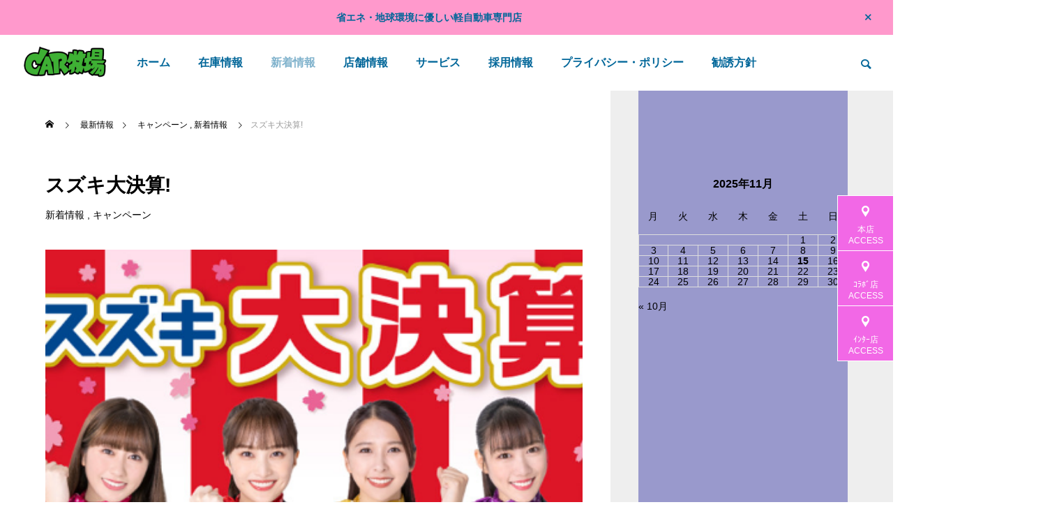

--- FILE ---
content_type: text/html; charset=UTF-8
request_url: https://car-bokujyo.com/info/%E3%82%B9%E3%82%BA%E3%82%AD%E5%A4%A7%E6%B1%BA%E7%AE%97/
body_size: 66497
content:
<!DOCTYPE html>
<html class="pc" lang="ja">
<head>
<meta charset="UTF-8">
<!--[if IE]><meta http-equiv="X-UA-Compatible" content="IE=edge"><![endif]-->
<meta name="viewport" content="width=device-width">
<title>スズキ大決算! | CAR牧場</title>
<meta name="description" content="このキャンペーンは終了しました。">
<link rel="pingback" href="https://car-bokujyo.com/xmlrpc.php">
<meta name='robots' content='max-image-preview:large' />
<link rel='dns-prefetch' href='//www.googletagmanager.com' />
<link rel="alternate" type="application/rss+xml" title="CAR牧場 &raquo; フィード" href="https://car-bokujyo.com/feed/" />
<link rel="alternate" type="application/rss+xml" title="CAR牧場 &raquo; コメントフィード" href="https://car-bokujyo.com/comments/feed/" />
<link rel="preconnect" href="https://fonts.googleapis.com">
<link rel="preconnect" href="https://fonts.gstatic.com" crossorigin>
<link href="https://fonts.googleapis.com/css2?family=Noto+Sans+JP:wght@400;600" rel="stylesheet">
<link rel='stylesheet' id='style-css' href='https://car-bokujyo.com/wp-content/themes/falcon_tcd089/style.css?ver=2.12' type='text/css' media='all' />
<link rel='stylesheet' id='wp-block-library-css' href='https://car-bokujyo.com/wp-includes/css/dist/block-library/style.min.css?ver=6.4.7' type='text/css' media='all' />
<style id='classic-theme-styles-inline-css' type='text/css'>
/*! This file is auto-generated */
.wp-block-button__link{color:#fff;background-color:#32373c;border-radius:9999px;box-shadow:none;text-decoration:none;padding:calc(.667em + 2px) calc(1.333em + 2px);font-size:1.125em}.wp-block-file__button{background:#32373c;color:#fff;text-decoration:none}
</style>
<style id='global-styles-inline-css' type='text/css'>
body{--wp--preset--color--black: #000000;--wp--preset--color--cyan-bluish-gray: #abb8c3;--wp--preset--color--white: #ffffff;--wp--preset--color--pale-pink: #f78da7;--wp--preset--color--vivid-red: #cf2e2e;--wp--preset--color--luminous-vivid-orange: #ff6900;--wp--preset--color--luminous-vivid-amber: #fcb900;--wp--preset--color--light-green-cyan: #7bdcb5;--wp--preset--color--vivid-green-cyan: #00d084;--wp--preset--color--pale-cyan-blue: #8ed1fc;--wp--preset--color--vivid-cyan-blue: #0693e3;--wp--preset--color--vivid-purple: #9b51e0;--wp--preset--gradient--vivid-cyan-blue-to-vivid-purple: linear-gradient(135deg,rgba(6,147,227,1) 0%,rgb(155,81,224) 100%);--wp--preset--gradient--light-green-cyan-to-vivid-green-cyan: linear-gradient(135deg,rgb(122,220,180) 0%,rgb(0,208,130) 100%);--wp--preset--gradient--luminous-vivid-amber-to-luminous-vivid-orange: linear-gradient(135deg,rgba(252,185,0,1) 0%,rgba(255,105,0,1) 100%);--wp--preset--gradient--luminous-vivid-orange-to-vivid-red: linear-gradient(135deg,rgba(255,105,0,1) 0%,rgb(207,46,46) 100%);--wp--preset--gradient--very-light-gray-to-cyan-bluish-gray: linear-gradient(135deg,rgb(238,238,238) 0%,rgb(169,184,195) 100%);--wp--preset--gradient--cool-to-warm-spectrum: linear-gradient(135deg,rgb(74,234,220) 0%,rgb(151,120,209) 20%,rgb(207,42,186) 40%,rgb(238,44,130) 60%,rgb(251,105,98) 80%,rgb(254,248,76) 100%);--wp--preset--gradient--blush-light-purple: linear-gradient(135deg,rgb(255,206,236) 0%,rgb(152,150,240) 100%);--wp--preset--gradient--blush-bordeaux: linear-gradient(135deg,rgb(254,205,165) 0%,rgb(254,45,45) 50%,rgb(107,0,62) 100%);--wp--preset--gradient--luminous-dusk: linear-gradient(135deg,rgb(255,203,112) 0%,rgb(199,81,192) 50%,rgb(65,88,208) 100%);--wp--preset--gradient--pale-ocean: linear-gradient(135deg,rgb(255,245,203) 0%,rgb(182,227,212) 50%,rgb(51,167,181) 100%);--wp--preset--gradient--electric-grass: linear-gradient(135deg,rgb(202,248,128) 0%,rgb(113,206,126) 100%);--wp--preset--gradient--midnight: linear-gradient(135deg,rgb(2,3,129) 0%,rgb(40,116,252) 100%);--wp--preset--font-size--small: 13px;--wp--preset--font-size--medium: 20px;--wp--preset--font-size--large: 36px;--wp--preset--font-size--x-large: 42px;--wp--preset--spacing--20: 0.44rem;--wp--preset--spacing--30: 0.67rem;--wp--preset--spacing--40: 1rem;--wp--preset--spacing--50: 1.5rem;--wp--preset--spacing--60: 2.25rem;--wp--preset--spacing--70: 3.38rem;--wp--preset--spacing--80: 5.06rem;--wp--preset--shadow--natural: 6px 6px 9px rgba(0, 0, 0, 0.2);--wp--preset--shadow--deep: 12px 12px 50px rgba(0, 0, 0, 0.4);--wp--preset--shadow--sharp: 6px 6px 0px rgba(0, 0, 0, 0.2);--wp--preset--shadow--outlined: 6px 6px 0px -3px rgba(255, 255, 255, 1), 6px 6px rgba(0, 0, 0, 1);--wp--preset--shadow--crisp: 6px 6px 0px rgba(0, 0, 0, 1);}:where(.is-layout-flex){gap: 0.5em;}:where(.is-layout-grid){gap: 0.5em;}body .is-layout-flow > .alignleft{float: left;margin-inline-start: 0;margin-inline-end: 2em;}body .is-layout-flow > .alignright{float: right;margin-inline-start: 2em;margin-inline-end: 0;}body .is-layout-flow > .aligncenter{margin-left: auto !important;margin-right: auto !important;}body .is-layout-constrained > .alignleft{float: left;margin-inline-start: 0;margin-inline-end: 2em;}body .is-layout-constrained > .alignright{float: right;margin-inline-start: 2em;margin-inline-end: 0;}body .is-layout-constrained > .aligncenter{margin-left: auto !important;margin-right: auto !important;}body .is-layout-constrained > :where(:not(.alignleft):not(.alignright):not(.alignfull)){max-width: var(--wp--style--global--content-size);margin-left: auto !important;margin-right: auto !important;}body .is-layout-constrained > .alignwide{max-width: var(--wp--style--global--wide-size);}body .is-layout-flex{display: flex;}body .is-layout-flex{flex-wrap: wrap;align-items: center;}body .is-layout-flex > *{margin: 0;}body .is-layout-grid{display: grid;}body .is-layout-grid > *{margin: 0;}:where(.wp-block-columns.is-layout-flex){gap: 2em;}:where(.wp-block-columns.is-layout-grid){gap: 2em;}:where(.wp-block-post-template.is-layout-flex){gap: 1.25em;}:where(.wp-block-post-template.is-layout-grid){gap: 1.25em;}.has-black-color{color: var(--wp--preset--color--black) !important;}.has-cyan-bluish-gray-color{color: var(--wp--preset--color--cyan-bluish-gray) !important;}.has-white-color{color: var(--wp--preset--color--white) !important;}.has-pale-pink-color{color: var(--wp--preset--color--pale-pink) !important;}.has-vivid-red-color{color: var(--wp--preset--color--vivid-red) !important;}.has-luminous-vivid-orange-color{color: var(--wp--preset--color--luminous-vivid-orange) !important;}.has-luminous-vivid-amber-color{color: var(--wp--preset--color--luminous-vivid-amber) !important;}.has-light-green-cyan-color{color: var(--wp--preset--color--light-green-cyan) !important;}.has-vivid-green-cyan-color{color: var(--wp--preset--color--vivid-green-cyan) !important;}.has-pale-cyan-blue-color{color: var(--wp--preset--color--pale-cyan-blue) !important;}.has-vivid-cyan-blue-color{color: var(--wp--preset--color--vivid-cyan-blue) !important;}.has-vivid-purple-color{color: var(--wp--preset--color--vivid-purple) !important;}.has-black-background-color{background-color: var(--wp--preset--color--black) !important;}.has-cyan-bluish-gray-background-color{background-color: var(--wp--preset--color--cyan-bluish-gray) !important;}.has-white-background-color{background-color: var(--wp--preset--color--white) !important;}.has-pale-pink-background-color{background-color: var(--wp--preset--color--pale-pink) !important;}.has-vivid-red-background-color{background-color: var(--wp--preset--color--vivid-red) !important;}.has-luminous-vivid-orange-background-color{background-color: var(--wp--preset--color--luminous-vivid-orange) !important;}.has-luminous-vivid-amber-background-color{background-color: var(--wp--preset--color--luminous-vivid-amber) !important;}.has-light-green-cyan-background-color{background-color: var(--wp--preset--color--light-green-cyan) !important;}.has-vivid-green-cyan-background-color{background-color: var(--wp--preset--color--vivid-green-cyan) !important;}.has-pale-cyan-blue-background-color{background-color: var(--wp--preset--color--pale-cyan-blue) !important;}.has-vivid-cyan-blue-background-color{background-color: var(--wp--preset--color--vivid-cyan-blue) !important;}.has-vivid-purple-background-color{background-color: var(--wp--preset--color--vivid-purple) !important;}.has-black-border-color{border-color: var(--wp--preset--color--black) !important;}.has-cyan-bluish-gray-border-color{border-color: var(--wp--preset--color--cyan-bluish-gray) !important;}.has-white-border-color{border-color: var(--wp--preset--color--white) !important;}.has-pale-pink-border-color{border-color: var(--wp--preset--color--pale-pink) !important;}.has-vivid-red-border-color{border-color: var(--wp--preset--color--vivid-red) !important;}.has-luminous-vivid-orange-border-color{border-color: var(--wp--preset--color--luminous-vivid-orange) !important;}.has-luminous-vivid-amber-border-color{border-color: var(--wp--preset--color--luminous-vivid-amber) !important;}.has-light-green-cyan-border-color{border-color: var(--wp--preset--color--light-green-cyan) !important;}.has-vivid-green-cyan-border-color{border-color: var(--wp--preset--color--vivid-green-cyan) !important;}.has-pale-cyan-blue-border-color{border-color: var(--wp--preset--color--pale-cyan-blue) !important;}.has-vivid-cyan-blue-border-color{border-color: var(--wp--preset--color--vivid-cyan-blue) !important;}.has-vivid-purple-border-color{border-color: var(--wp--preset--color--vivid-purple) !important;}.has-vivid-cyan-blue-to-vivid-purple-gradient-background{background: var(--wp--preset--gradient--vivid-cyan-blue-to-vivid-purple) !important;}.has-light-green-cyan-to-vivid-green-cyan-gradient-background{background: var(--wp--preset--gradient--light-green-cyan-to-vivid-green-cyan) !important;}.has-luminous-vivid-amber-to-luminous-vivid-orange-gradient-background{background: var(--wp--preset--gradient--luminous-vivid-amber-to-luminous-vivid-orange) !important;}.has-luminous-vivid-orange-to-vivid-red-gradient-background{background: var(--wp--preset--gradient--luminous-vivid-orange-to-vivid-red) !important;}.has-very-light-gray-to-cyan-bluish-gray-gradient-background{background: var(--wp--preset--gradient--very-light-gray-to-cyan-bluish-gray) !important;}.has-cool-to-warm-spectrum-gradient-background{background: var(--wp--preset--gradient--cool-to-warm-spectrum) !important;}.has-blush-light-purple-gradient-background{background: var(--wp--preset--gradient--blush-light-purple) !important;}.has-blush-bordeaux-gradient-background{background: var(--wp--preset--gradient--blush-bordeaux) !important;}.has-luminous-dusk-gradient-background{background: var(--wp--preset--gradient--luminous-dusk) !important;}.has-pale-ocean-gradient-background{background: var(--wp--preset--gradient--pale-ocean) !important;}.has-electric-grass-gradient-background{background: var(--wp--preset--gradient--electric-grass) !important;}.has-midnight-gradient-background{background: var(--wp--preset--gradient--midnight) !important;}.has-small-font-size{font-size: var(--wp--preset--font-size--small) !important;}.has-medium-font-size{font-size: var(--wp--preset--font-size--medium) !important;}.has-large-font-size{font-size: var(--wp--preset--font-size--large) !important;}.has-x-large-font-size{font-size: var(--wp--preset--font-size--x-large) !important;}
.wp-block-navigation a:where(:not(.wp-element-button)){color: inherit;}
:where(.wp-block-post-template.is-layout-flex){gap: 1.25em;}:where(.wp-block-post-template.is-layout-grid){gap: 1.25em;}
:where(.wp-block-columns.is-layout-flex){gap: 2em;}:where(.wp-block-columns.is-layout-grid){gap: 2em;}
.wp-block-pullquote{font-size: 1.5em;line-height: 1.6;}
</style>
<link rel='stylesheet' id='contact-form-7-css' href='https://car-bokujyo.com/wp-content/plugins/contact-form-7/includes/css/styles.css?ver=5.9.8' type='text/css' media='all' />
<link rel='stylesheet' id='owl-carousel-css' href='https://car-bokujyo.com/wp-content/themes/falcon_tcd089/js/owl.carousel.min.css?ver=2.3.4' type='text/css' media='all' />
<style>:root {
  --tcd-font-type1: Arial,"Hiragino Sans","Yu Gothic Medium","Meiryo",sans-serif;
  --tcd-font-type2: "Times New Roman",Times,"Yu Mincho","游明朝","游明朝体","Hiragino Mincho Pro",serif;
  --tcd-font-type3: Palatino,"Yu Kyokasho","游教科書体","UD デジタル 教科書体 N","游明朝","游明朝体","Hiragino Mincho Pro","Meiryo",serif;
  --tcd-font-type-logo: "Noto Sans JP",sans-serif;
}</style>
<script type="text/javascript" src="https://car-bokujyo.com/wp-includes/js/jquery/jquery.min.js?ver=3.7.1" id="jquery-core-js"></script>
<script type="text/javascript" src="https://car-bokujyo.com/wp-includes/js/jquery/jquery-migrate.min.js?ver=3.4.1" id="jquery-migrate-js"></script>

<!-- Site Kit によって追加された Google タグ（gtag.js）スニペット -->
<!-- Google アナリティクス スニペット (Site Kit が追加) -->
<script type="text/javascript" src="https://www.googletagmanager.com/gtag/js?id=GT-MB8GT47" id="google_gtagjs-js" async></script>
<script type="text/javascript" id="google_gtagjs-js-after">
/* <![CDATA[ */
window.dataLayer = window.dataLayer || [];function gtag(){dataLayer.push(arguments);}
gtag("set","linker",{"domains":["car-bokujyo.com"]});
gtag("js", new Date());
gtag("set", "developer_id.dZTNiMT", true);
gtag("config", "GT-MB8GT47");
/* ]]> */
</script>
<link rel="https://api.w.org/" href="https://car-bokujyo.com/wp-json/" /><link rel="alternate" type="application/json" href="https://car-bokujyo.com/wp-json/wp/v2/posts/1162" /><link rel="canonical" href="https://car-bokujyo.com/info/%e3%82%b9%e3%82%ba%e3%82%ad%e5%a4%a7%e6%b1%ba%e7%ae%97/" />
<link rel='shortlink' href='https://car-bokujyo.com/?p=1162' />
<link rel="alternate" type="application/json+oembed" href="https://car-bokujyo.com/wp-json/oembed/1.0/embed?url=https%3A%2F%2Fcar-bokujyo.com%2Finfo%2F%25e3%2582%25b9%25e3%2582%25ba%25e3%2582%25ad%25e5%25a4%25a7%25e6%25b1%25ba%25e7%25ae%2597%2F" />
<link rel="alternate" type="text/xml+oembed" href="https://car-bokujyo.com/wp-json/oembed/1.0/embed?url=https%3A%2F%2Fcar-bokujyo.com%2Finfo%2F%25e3%2582%25b9%25e3%2582%25ba%25e3%2582%25ad%25e5%25a4%25a7%25e6%25b1%25ba%25e7%25ae%2597%2F&#038;format=xml" />
<meta name="generator" content="Site Kit by Google 1.162.1" /><link rel="stylesheet" href="https://car-bokujyo.com/wp-content/themes/falcon_tcd089/css/design-plus.css?ver=2.12">
<link rel="stylesheet" href="https://car-bokujyo.com/wp-content/themes/falcon_tcd089/css/sns-botton.css?ver=2.12">
<link rel="stylesheet" media="screen and (max-width:1201px)" href="https://car-bokujyo.com/wp-content/themes/falcon_tcd089/css/responsive.css?ver=2.12">
<link rel="stylesheet" media="screen and (max-width:1201px)" href="https://car-bokujyo.com/wp-content/themes/falcon_tcd089/css/footer-bar.css?ver=2.12">

<script src="https://car-bokujyo.com/wp-content/themes/falcon_tcd089/js/jquery.easing.1.4.js?ver=2.12"></script>
<script src="https://car-bokujyo.com/wp-content/themes/falcon_tcd089/js/jscript.js?ver=2.12"></script>
<script src="https://car-bokujyo.com/wp-content/themes/falcon_tcd089/js/tcd_cookie.js?ver=2.12"></script>
<script src="https://car-bokujyo.com/wp-content/themes/falcon_tcd089/js/comment.js?ver=2.12"></script>
<script src="https://car-bokujyo.com/wp-content/themes/falcon_tcd089/js/parallax.js?ver=2.12"></script>

<link rel="stylesheet" href="https://car-bokujyo.com/wp-content/themes/falcon_tcd089/js/simplebar.css?ver=2.12">
<script src="https://car-bokujyo.com/wp-content/themes/falcon_tcd089/js/simplebar.min.js?ver=2.12"></script>


<script src="https://car-bokujyo.com/wp-content/themes/falcon_tcd089/js/header_fix.js?ver=2.12"></script>

<script type="text/javascript">
jQuery(document).ready(function($){
  if ($.cookie('close_header_message') == 'on') {
    $('#header_message').hide();
  }
  $('#close_header_message').click(function() {
    $('#header_message').hide();
    $.cookie('close_header_message', 'on', {
      path:'/'
    });
  });
});
</script>

<style type="text/css">
body { font-size:16px; }
.common_headline { font-size:30px !important; font-weight:500 !important; }
@media screen and (max-width:950px) {
  .common_headline { font-size:25px !important; }
}
@media screen and (max-width:750px) {
  body { font-size:14px; }
  .common_headline { font-size:20px !important; font-weight:600 !important; }
}
body, input, textarea { font-family: var(--tcd-font-type1); }

.single_title_font_type { font-family: var(--tcd-font-type1) !important; }

.rich_font, .p-vertical { font-family: var(--tcd-font-type1); font-weight:600; }

.rich_font_1 { font-family: var(--tcd-font-type1);font-weight:600; }
.rich_font_2 { font-family: var(--tcd-font-type2); font-weight:600; }
.rich_font_3 { font-family:var(--tcd-font-type3); font-weight:600; }
.rich_font_logo { font-family:var(--tcd-font-type-logo); font-weight: bold !important; }

#header { background:rgba(255,255,255,0.8); }
body.single #header, body.no_index_header_content #header, body.header_fix #header { background:rgba(255,255,255,1); }
#header:hover { background:rgba(255,255,255,1) !important; }
#header a, #header_search_button:before { color:#006699; }
#header a:hover, #header_search_button:hover:before { color:rgba(0,102,153,0.5); }
#header_logo .logo_text { font-size:24px; }
#footer_logo .logo_text { font-size:24px; }
@media screen and (max-width:1201px) {
  #header_logo .logo_text { font-size:18px; }
  #footer_logo .logo_text { font-size:18px; }
}
#global_menu > ul > li > a { color:#006699; }
#global_menu > ul > li > a:hover, #global_menu > ul > li.current-menu-item > a, #header.active #global_menu > ul > li.active > a, #header.active #global_menu > ul > li.active_megamenu_button > a { color:rgba(0,102,153,0.5); }
#global_menu ul ul a { background:#f268e6; }
#global_menu ul ul a:hover { color:#006699; background:#66e82e; }
#global_menu ul ul li.menu-item-has-children > a:before { color:#006699; }
.mobile #header, .mobile body.single.header_fix #header  { background:rgba(255,255,255,0.3); }
.mobile body.single #header:hover { background:rgba(255,255,255,1); }
.mobile #header:hover { background:rgba(255,255,255,1) !important; }
#drawer_menu { color:#823c1a; background:#ff99cc; }
#drawer_menu a { color:#823c1a; }
#drawer_menu a:hover { color:#55ed99; }
#mobile_menu a { color:#823c1a; border-color:#66cc00; }
#mobile_menu li li a { background:#66cc00; }
#mobile_menu a:hover, #drawer_menu .close_button:hover, #mobile_menu .child_menu_button:hover { color:#823c1a; background:#3399ff; }
#mobile_menu .child_menu_button .icon:before, #mobile_menu .child_menu_button:hover .icon:before { color:#823c1a; }
#footer_search .button label:before { color:#006699; }
#footer_search .button label:hover:before { color:rgba(0,102,153,0.5); }
#footer_banner a { color:#006699 !important; }
#footer_banner .title { font-size:30px; }
#footer_banner .sub_title { font-size:14px; }
@media screen and (max-width:1050px) {
  #footer_banner .title { font-size:18px; }
  #footer_banner .sub_title { font-size:12px; }
}
.author_profile .avatar_area img, .animate_image img, .animate_background .image {
  width:100%; height:auto;
  -webkit-transition: transform  0.5s ease;
  transition: transform  0.5s ease;
}
.author_profile a.avatar:hover img, .animate_image:hover img, .animate_background:hover .image {
  -webkit-transform: scale(1.2);
  transform: scale(1.2);
}


a { color:#000; }

.sns_button_list.color_type2 li.contact a:before, .author_profile .author_link li.contact a:before, .author_profile .author_link li.user_url a:before
  { color:#f268e6; }

.widget_headline, .page_navi span.current, #post_pagination p, #comment_tab li.active a, #index_news_ticker .category, #side_menu a, #copyright, .news_list .item, .blog_list .item,
  #return_top a, #footer_banner .title_area, .widget_tab_post_list_button div.active, .widget_tab_post_list, #showroom_list .title, .megamenu_a .category, .megamenu_b .title, #showroom_sort_button a.active,
    #related_post .category, #showroom_title_area_bottom:before
      { background:#f268e6; }

.page_navi span.current, #post_pagination p, .widget_tab_post_list_button div.active, #showroom_sort_button a.active
  { border-color:#f268e6; }

#footer_menu ul li a:hover { color:rgba(242,104,230,0.5); }

.megamenu, #showroom_gallery p, #showroom_list .category, .index_showroom_list .category
  { background-color:#55ed99; }

#showroom_gallery_nav .owl-item.current .item:before, #showroom_gallery_nav .item:hover:before
  { box-shadow:inset 0 0 0 4px #55ed99; }
a:hover, #footer_top a:hover, #footer_social_link li a:hover:before, #next_prev_post a:hover, .single_copy_title_url_btn:hover,
  .tcdw_search_box_widget .search_area .search_button:hover:before, #single_author_title_area .author_link li a:hover:before, .author_profile a:hover, #post_meta_bottom a:hover, .cardlink_title a:hover,
    .comment a:hover, .comment_form_wrapper a:hover
      { color:#66e82e; }

.page_navi a:hover, #post_pagination a:hover, #p_readmore .button:hover, .c-pw__btn:hover, #comment_tab li a:hover, #submit_comment:hover, #cancel_comment_reply a:hover,
  #wp-calendar #prev a:hover, #wp-calendar #next a:hover, #wp-calendar td a:hover, #comment_tab li a:hover, #return_top a:hover, #side_menu a:hover, #related_post .category:hover
      { background-color:#66e82e; }

.page_navi a:hover, #post_pagination a:hover, #comment_textarea textarea:focus, .c-pw__box-input:focus
  { border-color:#66e82e; }

.post_content a, .custom-html-widget a { color:#17ef00; }
.post_content a:hover, .custom-html-widget a:hover { color:#0040d6; }

.design_button.type2 a, .design_button.type3 a { color:#823c1a !important; border-color:rgba(102,204,0,1); }
.design_button.type2 a:hover, .design_button.type3 a:hover { color:#006699 !important; border-color:rgba(255,153,204,1); }
.design_button.type2 a:before, .design_button.type3 a:before { background:#cc99ff; }
#showroom_footer_carousel { background: #66cc33; }
#showroom_footer_carousel .headline { color: #006699; }

#side_col { background: #9999cc; }

.h1{ 
color:aliceblue; background: #006699; font-size: 30px; letter-spacing: 2px; padding: 8px 16px 8px 25px;  line-height: 25px; border-radius: 3px;
  }

.h2{
color: #B66445; background: #B0EE60; font-size: 23px; letter-spacing: 2px; padding: 8px 16px 8px 25px;  border-left: 10px solid #66cc33;  line-height: 25px; border-radius: 3px;
}

.h3{ 
background: #f0f8ff; font-size: 18px; letter-spacing: 2px; margin: 35px -8px 20px -8px; padding: 9px 7px 9px 10px; border-left: 5px solid #4682b4; line-height: 25px; 
}

.h4{ 
  background: #f0f8ff; 
  font-size: 16px; 
  letter-spacing: 2px; 
  margin: 35px -8px 20px -8px;
  padding: 8px 7px 8px 10px;
  border-left: 2px solid #4682b4; 
  line-height: 23px;
}

.h5{ 
  background: #ffdab9; 
  font-size: 18px; 
  letter-spacing: 2px; 
  margin: 35px 20px 20px 20px;
  padding: 5px 5px 5px 5px;
  border: 1px solid #4682b4; 
  line-height: 27px; 
  text-align: center; 
  border-radius: 6px; 
  box-shadow: 3px 3px 2px rgba(0,0,0,0.3); 
}

.h6{ 
  font-size: 16px; 
  letter-spacing: 2px; 
  margin: 35px 0px 20px 0px;
  padding: 8px 16px 8px 25px;
  line-height: 25px;
  background-color: #f0fff0; 
  border-radius: 10px; 
  position: relative;
}
.h6::after{ 
  position: absolute;
  top: 100%;
  left: 20px;
  content: '';
  width: 0;
  height: 0;
  border: 12px solid transparent;
  border-top: 13px solid #7fff00;
}
.styled_h2 {
  font-size:26px !important; text-align:left; color:#b66445; background:#b0ee60;  border-top:0px solid #dddddd;
  border-bottom:1px solid #66cc33;
  border-left:10px solid #66cc33;
  border-right:0px solid #dddddd;
  padding:8px 25px 16px 8px !important;
  margin:0px 0px 30px !important;
}
.styled_h3 {
  font-size:20px !important; text-align:left; color:#1e73be; background:#ff99cc;  border-top:0px solid #dddddd;
  border-bottom:2px solid #ff3399;
  border-left:10px solid #ff3399;
  border-right:0px solid #dddddd;
  padding:10px 10px 7px 10px !important;
  margin:0px 0px 30px !important;
}
.styled_h4 {
  font-size:18px !important; text-align:left; color:#9999cc;   border-top:0px solid #dddddd;
  border-bottom:1px solid #dddddd;
  border-left:0px solid #dddddd;
  border-right:0px solid #dddddd;
  padding:3px 0px 3px 20px !important;
  margin:0px 0px 30px !important;
}
.styled_h5 {
  font-size:14px !important; text-align:left; color:#ffffff; background:#ff9933;  border-top:0px solid #dddddd;
  border-bottom:1px solid #dddddd;
  border-left:0px solid #dddddd;
  border-right:0px solid #dddddd;
  padding:3px 0px 3px 24px !important;
  margin:0px 0px 30px !important;
}
@media screen and (max-width:750px) {
  .styled_h2 { font-size:16px !important; margin:0px 0px 20px !important; }
  .styled_h3 { font-size:16px !important; margin:0px 0px 20px !important; }
  .styled_h4 { font-size:15px !important; margin:0px 0px 20px !important; }
  .styled_h5 { font-size:14px !important; margin:0px 0px 20px !important; }
}
.q_custom_button1 {
  color:#ffffff !important;
  border-color:rgba(83,83,83,1);
}
.q_custom_button1.animation_type1 { background:#535353; }
.q_custom_button1:hover, .q_custom_button1:focus {
  color:#ffffff !important;
  border-color:rgba(125,125,125,1);
}
.q_custom_button1.animation_type1:hover { background:#7d7d7d; }
.q_custom_button1:before { background:#7d7d7d; }
.q_custom_button2 {
  color:#ffffff !important;
  border-color:rgba(83,83,83,1);
}
.q_custom_button2.animation_type1 { background:#535353; }
.q_custom_button2:hover, .q_custom_button2:focus {
  color:#ffffff !important;
  border-color:rgba(125,125,125,1);
}
.q_custom_button2.animation_type1:hover { background:#7d7d7d; }
.q_custom_button2:before { background:#7d7d7d; }
.speech_balloon_left1 .speach_balloon_text { background-color: #ffdfdf; border-color: #ffdfdf; color: #000000 }
.speech_balloon_left1 .speach_balloon_text::before { border-right-color: #ffdfdf }
.speech_balloon_left1 .speach_balloon_text::after { border-right-color: #ffdfdf }
.speech_balloon_left2 .speach_balloon_text { background-color: #ffffff; border-color: #ff5353; color: #000000 }
.speech_balloon_left2 .speach_balloon_text::before { border-right-color: #ff5353 }
.speech_balloon_left2 .speach_balloon_text::after { border-right-color: #ffffff }
.speech_balloon_right1 .speach_balloon_text { background-color: #ccf4ff; border-color: #ccf4ff; color: #000000 }
.speech_balloon_right1 .speach_balloon_text::before { border-left-color: #ccf4ff }
.speech_balloon_right1 .speach_balloon_text::after { border-left-color: #ccf4ff }
.speech_balloon_right2 .speach_balloon_text { background-color: #ffffff; border-color: #0789b5; color: #000000 }
.speech_balloon_right2 .speach_balloon_text::before { border-left-color: #0789b5 }
.speech_balloon_right2 .speach_balloon_text::after { border-left-color: #ffffff }
.qt_google_map .pb_googlemap_custom-overlay-inner { background:#f268e6; color:#ffffff; }
.qt_google_map .pb_googlemap_custom-overlay-inner::after { border-color:#f268e6 transparent transparent transparent; }
.design_headline1 { font-size:28px !important; background:#000; color:#fff; height:70px; line-height:70px !important; position:relative; text-align:center; margin:0 0 30px 0 !important; padding:0 !important; }
.design_headline2 { font-size:26px !important; background:#eee; height:70px; line-height:70px !important; position:relative; text-align:center; margin:0 0 50px 0 !important; padding:0 !important; }
.design_headline2 .num { font-size:20px !important; width:50px; height:50px; line-height:50px; font-family:'Arial'; display:block; background:#000; position:absolute; top:10px; left:10px; color:#fff; }
@media screen and (max-width:750px) {
  .design_headline1 { font-size:16px !important; height:50px; line-height:50px !important; margin:0 0 20px 0 !important; }
  .design_headline2 { font-size:16px !important; height:50px; line-height:50px !important; margin:0 0 20px 0 !important; }
  .design_headline2 .num { font-size:14px !important; width:30px; height:30px; line-height:30px; }
}
</style>

<style id="current-page-style" type="text/css">
#post_title .title { font-size:28px; }
#related_post .title { font-size:14px; }
@media screen and (max-width:750px) {
  #post_title .title { font-size:18px; }
  #related_post .title { font-size:13px; }
}
#site_wrap { display:none; }
#site_loader_overlay { background:#ffffff; opacity:1; position:fixed; top:0px; left:0px; width:100%; height:100%; width:100%; height:100vh; z-index:99999; }
#site_loader_overlay.slide_up {
  top:-100vh; opacity:0;
  -webkit-transition: transition: top 0.7s cubic-bezier(0.83, 0, 0.17, 1) 0.4s, opacity 0s cubic-bezier(0.83, 0, 0.17, 1) 1.5s;
  transition: top 0.7s cubic-bezier(0.83, 0, 0.17, 1) 0.4s, opacity 0s cubic-bezier(0.83, 0, 0.17, 1) 1.5s;
}
#site_loader_overlay.slide_down {
  top:100vh; opacity:0;
  -webkit-transition: transition: top 0.7s cubic-bezier(0.83, 0, 0.17, 1) 0.4s, opacity 0s cubic-bezier(0.83, 0, 0.17, 1) 1.5s;
  transition: top 0.7s cubic-bezier(0.83, 0, 0.17, 1) 0.4s, opacity 0s cubic-bezier(0.83, 0, 0.17, 1) 1.5s;
}
#site_loader_overlay.slide_left {
  left:-100%; opactiy:0;
  -webkit-transition: transition: left 0.7s cubic-bezier(0.83, 0, 0.17, 1) 0.4s, opacity 0s cubic-bezier(0.83, 0, 0.17, 1) 1.5s;
  transition: left 0.7s cubic-bezier(0.83, 0, 0.17, 1) 0.4s, opacity 0s cubic-bezier(0.83, 0, 0.17, 1) 1.5s;
}
#site_loader_overlay.slide_right {
  left:100%; opactiy:0;
  -webkit-transition: transition: left 0.7s cubic-bezier(0.83, 0, 0.17, 1) 0.4s, opacity 0s cubic-bezier(0.83, 0, 0.17, 1) 1.5s;
  transition: left 0.7s cubic-bezier(0.83, 0, 0.17, 1) 0.4s, opacity 0s cubic-bezier(0.83, 0, 0.17, 1) 1.5s;
}
.sk-cube-grid {
  width:60px; height:60px;
  position:absolute; left:50%; top:50%; -ms-transform: translate(-50%, -50%); -webkit-transform: translate(-50%, -50%); transform: translate(-50%, -50%);
}
@media screen and (max-width:750px) {
  .sk-cube-grid { width:40px; height:40px; }
}
.sk-cube-grid .sk-cube {
  background-color: #25b0e8;
  width:33%; height:33%; float:left;
  -webkit-animation: sk-cubeGridScaleDelay 1.3s infinite ease-in-out; animation: sk-cubeGridScaleDelay 1.3s infinite ease-in-out; 
}
.sk-cube-grid .sk-cube1 { -webkit-animation-delay: 0.2s; animation-delay: 0.2s; }
.sk-cube-grid .sk-cube2 { -webkit-animation-delay: 0.3s; animation-delay: 0.3s; }
.sk-cube-grid .sk-cube3 { -webkit-animation-delay: 0.4s; animation-delay: 0.4s; }
.sk-cube-grid .sk-cube4 { -webkit-animation-delay: 0.1s; animation-delay: 0.1s; }
.sk-cube-grid .sk-cube5 { -webkit-animation-delay: 0.2s; animation-delay: 0.2s; }
.sk-cube-grid .sk-cube6 { -webkit-animation-delay: 0.3s; animation-delay: 0.3s; }
.sk-cube-grid .sk-cube7 { -webkit-animation-delay: 0s; animation-delay: 0s; }
.sk-cube-grid .sk-cube8 { -webkit-animation-delay: 0.1s; animation-delay: 0.1s; }
.sk-cube-grid .sk-cube9 { -webkit-animation-delay: 0.2s; animation-delay: 0.2s; }
@-webkit-keyframes sk-cubeGridScaleDelay {
  0%, 70%, 100% { -webkit-transform: scale3D(1, 1, 1); transform: scale3D(1, 1, 1); }
  35% { -webkit-transform: scale3D(0, 0, 1); transform: scale3D(0, 0, 1); }
}
@keyframes sk-cubeGridScaleDelay {
  0%, 70%, 100% { -webkit-transform: scale3D(1, 1, 1); transform: scale3D(1, 1, 1); }
  35% { -webkit-transform: scale3D(0, 0, 1); transform: scale3D(0, 0, 1); }
}

#site_loader_overlay.active #site_loader_animation {
  opacity:0;
  -webkit-transition: all 1.0s cubic-bezier(0.22, 1, 0.36, 1) 0s; transition: all 1.0s cubic-bezier(0.22, 1, 0.36, 1) 0s;
}

</style>

<script type="text/javascript">
jQuery(function($){
  if ($('.megamenu_a .slider').length){
    $('.megamenu_a .slider').addClass('owl-carousel').owlCarousel({
      autoplay: true,
      autoplayHoverPause: true,
      autoplayTimeout: 5000,
      autoplaySpeed: 700,
      dots: false,
      items: 4,
      loop: true,
      nav: true,
      navText: ['&#xe90f', '&#xe910']
    });
  }
});
</script>
<script type="text/javascript">
window.ontouchstart = function() {};
window.addEventListener('touchstart', function() {}, true);
window.addEventListener('touchstart', function() {}, false);
document.ontouchstart = function() {};
document.addEventListener('touchstart', function() {}, true);
document.addEventListener('touchstart', function() {}, false);
document.body.ontouchstart = function() {};
document.body.addEventListener('touchstart', function() {}, true);
document.body.addEventListener('touchstart', function() {}, false);
</script>

<script>
jQuery(function ($) {
	var $window = $(window);
	var $body = $('body');
  // クイックタグ - underline ------------------------------------------
  if ($('.q_underline').length) {
    var gradient_prefix = null;
    $('.q_underline').each(function(){
      var bbc = $(this).css('borderBottomColor');
      if (jQuery.inArray(bbc, ['transparent', 'rgba(0, 0, 0, 0)']) == -1) {
        if (gradient_prefix === null) {
          gradient_prefix = '';
          var ua = navigator.userAgent.toLowerCase();
          if (/webkit/.test(ua)) {
            gradient_prefix = '-webkit-';
          } else if (/firefox/.test(ua)) {
            gradient_prefix = '-moz-';
          } else {
            gradient_prefix = '';
          }
        }
        $(this).css('borderBottomColor', 'transparent');
        if (gradient_prefix) {
          $(this).css('backgroundImage', gradient_prefix+'linear-gradient(left, transparent 50%, '+bbc+ ' 50%)');
        } else {
          $(this).css('backgroundImage', 'linear-gradient(to right, transparent 50%, '+bbc+ ' 50%)');
        }
      }
    });
    $window.on('scroll.q_underline', function(){
      $('.q_underline:not(.is-active)').each(function(){
        if ($body.hasClass('show-serumtal')) {
          var left = $(this).offset().left;
          if (window.scrollX > left - window.innerHeight) {
            $(this).addClass('is-active');
          }
        } else {
          var top = $(this).offset().top;
          if (window.scrollY > top - window.innerHeight) {
            $(this).addClass('is-active');
          }
        }
      });
      if (!$('.q_underline:not(.is-active)').length) {
        $window.off('scroll.q_underline');
      }
    });
  }
} );
</script>
<meta name="google-site-verification" content="uHhpZJWbzK5F16WoE0Y4jmuRQfjXraW33tbKrmYgDsI"><link rel="icon" href="https://car-bokujyo.com/wp-content/uploads/2023/01/cropped-siteaicon-32x32.jpg" sizes="32x32" />
<link rel="icon" href="https://car-bokujyo.com/wp-content/uploads/2023/01/cropped-siteaicon-192x192.jpg" sizes="192x192" />
<link rel="apple-touch-icon" href="https://car-bokujyo.com/wp-content/uploads/2023/01/cropped-siteaicon-180x180.jpg" />
<meta name="msapplication-TileImage" content="https://car-bokujyo.com/wp-content/uploads/2023/01/cropped-siteaicon-270x270.jpg" />
		<style type="text/css" id="wp-custom-css">
					/*ボタン オレンジ*/
.btn-orange {
  position: relative;
  display: inline-block;
  padding: 0.25em 0.5em;
  text-decoration: none;
  color:#FFFFFF;
  background: #fd9535;/*背景色*/
  border-bottom: solid 2px #d27d00;/*少し濃い目の色に*/
  border-radius: 4px;/*角の丸み*/
  box-shadow: inset 0 2px 0 rgba(255,255,255,0.2), 0 2px 2px rgba(0, 0, 0, 0.19);
  font-weight: bold;
  margin: 5px;
}

.btn-orange:active {
  border-bottom: solid 2px #fd9535;
  box-shadow: 0 0 2px rgba(0, 0, 0, 0.30);
  background: #66cc33;/*背景色*/
  color:  #fd9535;
}
		
.btn-orange:hover {
  border-bottom: solid 2px #fd9535;
  box-shadow: 0 0 2px rgba(0, 0, 0, 0.30);
  background: #66cc33;/*背景色*/
  color:  #fd9535;
}


/*ボタン 紺色*/
.btn-blue {
  position: relative;
  display: inline-block;
  padding: 0.25em 0.5em;
  text-decoration: none;
  color:#FFFFFF;
  background: #006699;/*背景色*/
  border-bottom: solid 2px #045C88;/*少し濃い目の色に*/
  border-radius: 4px;/*角の丸み*/
  box-shadow: inset 0 2px 0 rgba(255,255,255,0.2), 0 2px 2px rgba(0, 0, 0, 0.19);
  font-weight: bold;
  margin: 5px;
}

.btn-blue:active {
  border-bottom: solid 2px #045C88;
  box-shadow: 0 0 2px rgba(0, 0, 0, 0.30);
  background: #66cc33;/*背景色*/
  color: #006699;
}

.btn-blue:hover {
  border-bottom: solid 2px #045C88;
  box-shadow: 0 0 2px rgba(0, 0, 0, 0.30);
  background: #66cc33;/*背景色*/
  color: #006699;
}		</style>
		</head>
<body id="body" class="post-template-default single single-post postid-1162 single-format-standard wp-embed-responsive metaslider-plugin use_header_fix use_mobile_header_fix">


  <div id="header_message" class="show_close_button" style="color:#006699;background-color:#ff99cc;">
    <a href="https://car-bokujyo.com/" class="label">省エネ・地球環境に優しい軽自動車専門店</a>
      <div id="close_header_message"></div>
   </div>
 
 
 <header id="header">
    <div id="header_logo">
   <p class="logo">
 <a href="https://car-bokujyo.com/" title="CAR牧場">
    <img class="logo_image" src="https://car-bokujyo.com/wp-content/uploads/2025/03/95c3149a8b16cd87cca460c3a69cadad-1.png?1763140640" alt="CAR牧場" title="CAR牧場" width="1416" height="672" />
     </a>
</p>

  </div>
    <div id="header_search">
   <div id="header_search_button"></div>
   <form role="search" method="get" id="header_searchform" action="https://car-bokujyo.com">
    <div class="input_area"><input type="text" value="" id="header_search_input" name="s" autocomplete="off"></div>
    <div class="button"><label for="header_search_button"></label><input type="submit" id="header_search_button" value=""></div>
   </form>
  </div>
      <a id="global_menu_button" href="#"><span></span><span></span><span></span></a>
  <nav id="global_menu">
   <ul id="menu-%e3%82%b0%e3%83%ad%e3%83%bc%e3%83%90%e3%83%ab%e3%83%a1%e3%83%8b%e3%83%a5%e3%83%bc" class="menu"><li id="menu-item-111" class="menu-item menu-item-type-custom menu-item-object-custom menu-item-home menu-item-111 "><a href="https://car-bokujyo.com/">ホーム</a></li>
<li id="menu-item-1287" class="menu-item menu-item-type-post_type_archive menu-item-object-showroom menu-item-1287 "><a target="_blank" rel="noopener" href="https://car-bokujyo.com/showroom/">在庫情報</a></li>
<li id="menu-item-1281" class="menu-item menu-item-type-post_type menu-item-object-page current_page_parent menu-item-1281 current-menu-item"><a href="https://car-bokujyo.com/%e6%96%b0%e7%9d%80%e6%83%85%e5%a0%b1/" class="megamenu_button type2" data-megamenu="js-megamenu1281">新着情報</a></li>
<li id="menu-item-1258" class="menu-item menu-item-type-custom menu-item-object-custom menu-item-has-children menu-item-1258 "><a href="https://car-bokujyo.com/head/">店舗情報</a>
<ul class="sub-menu">
	<li id="menu-item-1254" class="menu-item menu-item-type-post_type menu-item-object-page menu-item-1254 "><a href="https://car-bokujyo.com/head/">ＣＡＲ牧場　本店</a></li>
	<li id="menu-item-1255" class="menu-item menu-item-type-post_type menu-item-object-page menu-item-1255 "><a href="https://car-bokujyo.com/collbo/">Ｄ＆Ｓ コラボ店</a></li>
	<li id="menu-item-1256" class="menu-item menu-item-type-post_type menu-item-object-page menu-item-1256 "><a href="https://car-bokujyo.com/arena/">スズキアリーナ 東名厚木インター店</a></li>
	<li id="menu-item-1257" class="menu-item menu-item-type-post_type menu-item-object-page menu-item-1257 "><a href="https://car-bokujyo.com/company/">会社概要</a></li>
</ul>
</li>
<li id="menu-item-1232" class="menu-item menu-item-type-post_type menu-item-object-page menu-item-1232 "><a href="https://car-bokujyo.com/service/">サービス</a></li>
<li id="menu-item-121" class="menu-item menu-item-type-custom menu-item-object-custom menu-item-121 "><a target="_blank" rel="noopener" href="https://job-gear.net/carbokujyo/">採用情報</a></li>
<li id="menu-item-360" class="menu-item menu-item-type-post_type menu-item-object-page menu-item-privacy-policy menu-item-360 "><a target="_blank" rel="noopener privacy-policy" href="https://car-bokujyo.com/privacy-policy/">プライバシー・ポリシー</a></li>
<li id="menu-item-6252" class="menu-item menu-item-type-post_type menu-item-object-page menu-item-6252 "><a href="https://car-bokujyo.com/%e5%8b%a7%e8%aa%98%e6%96%b9%e9%87%9d/">勧誘方針</a></li>
</ul>  </nav>
    <div class="megamenu megamenu_a" id="js-megamenu1281">
 <div class="megamenu_inner">

  <div class="slider_area">
      <div class="slider">
        <article class="item">
     <a class="link animate_background" href="https://car-bokujyo.com/item/%e3%80%8c%e6%96%b0%e8%bb%8a%e3%81%8c%e5%8d%8a%e9%a1%8d%e3%81%a7%e4%b9%97%e3%82%8c%e3%82%8b%ef%bc%81%e3%80%8d%e3%82%aa%e3%83%8b%e3%82%ad%e3%82%b9%e3%83%af%e3%83%b3%e3%83%8a%e3%83%83%e3%83%97%e3%82%b7/">
      <div class="image_wrap">
       <div class="image" style="background:url(https://car-bokujyo.com/wp-content/uploads/2025/03/807f46968b32cef8c4d005c03b20063f-752x468.jpg) no-repeat center center; background-size:cover;"></div>
      </div>
      <div class="title_area">
       <div class="title"><span>「新車が半額で乗れる！」オニキスワンナップシステム</span></div>
      </div>
     </a>
          <a class="category cat_id5" href="https://car-bokujyo.com/category/item/">商品</a>
         </article>
        <article class="item">
     <a class="link animate_background" href="https://car-bokujyo.com/info/11%e6%9c%88%e3%81%ae%e5%96%b6%e6%a5%ad%e3%82%ab%e3%83%ac%e3%83%b3%e3%83%80%e3%83%bc-2/">
      <div class="image_wrap">
       <div class="image" style="background:url(https://car-bokujyo.com/wp-content/uploads/2025/10/53ce4ff188d1cb72b3ebe263265f39f8-752x468.jpg) no-repeat center center; background-size:cover;"></div>
      </div>
      <div class="title_area">
       <div class="title"><span>11月の営業カレンダー</span></div>
      </div>
     </a>
          <a class="category cat_id4" href="https://car-bokujyo.com/category/info/">新着情報</a>
         </article>
        <article class="item">
     <a class="link animate_background" href="https://car-bokujyo.com/info/%e7%94%a8%e5%93%817%e4%b8%87%e5%86%86%e3%83%97%e3%83%ac%e3%82%bc%e3%83%b3%e3%83%88%e3%82%ad%e3%83%a3%e3%83%b3%e3%83%9a%e3%83%bc%e3%83%b3/">
      <div class="image_wrap">
       <div class="image" style="background:url(https://car-bokujyo.com/wp-content/uploads/2025/10/fd5457772d7ee892422eee847e3a9b96-752x382.png) no-repeat center center; background-size:cover;"></div>
      </div>
      <div class="title_area">
       <div class="title"><span>用品7万円プレゼントキャンペーン</span></div>
      </div>
     </a>
          <a class="category cat_id4" href="https://car-bokujyo.com/category/info/">新着情報</a>
         </article>
        <article class="item">
     <a class="link animate_background" href="https://car-bokujyo.com/info/%e3%80%8c%e3%82%b9%e3%82%ba%e3%82%ad%e3%81%ae%e6%97%a5%e3%80%8d%e9%96%8b%e5%82%ac%e3%81%ae%e3%81%8a%e7%9f%a5%e3%82%89%e3%81%9b-2/">
      <div class="image_wrap">
       <div class="image" style="background:url(https://car-bokujyo.com/wp-content/uploads/2025/09/RDA_A_600x314_afdfa72e-83ed-11f0-96c3-fa163e794ba5-752x468.png) no-repeat center center; background-size:cover;"></div>
      </div>
      <div class="title_area">
       <div class="title"><span>「スズキの日」開催のお知らせ</span></div>
      </div>
     </a>
          <a class="category cat_id4" href="https://car-bokujyo.com/category/info/">新着情報</a>
         </article>
        <article class="item">
     <a class="link animate_background" href="https://car-bokujyo.com/info/%ef%bc%99%e6%9c%88%e3%81%ae%e5%96%b6%e6%a5%ad%e3%82%ab%e3%83%ac%e3%83%b3%e3%83%80%e3%83%bc/">
      <div class="image_wrap">
       <div class="image" style="background:url(https://car-bokujyo.com/wp-content/uploads/2025/09/7a7a5a02f0f332befa7966c0e6a7bcd9-752x468.jpg) no-repeat center center; background-size:cover;"></div>
      </div>
      <div class="title_area">
       <div class="title"><span>９月の営業カレンダー</span></div>
      </div>
     </a>
          <a class="category cat_id4" href="https://car-bokujyo.com/category/info/">新着情報</a>
         </article>
       </div><!-- END .slider -->
     </div><!-- END .slider_area -->

 </div><!-- END .megamenu_a_inner -->
</div><!-- END .megamenu_a -->
 </header>

 
<div id="container" class="no_loading_screen">

 
<div id="main_contents">

 <div id="main_col">

 <div id="bread_crumb">
 <ul class="clearfix" itemscope itemtype="https://schema.org/BreadcrumbList">
  <li itemprop="itemListElement" itemscope itemtype="https://schema.org/ListItem" class="home"><a itemprop="item" href="https://car-bokujyo.com/"><span itemprop="name">ホーム</span></a><meta itemprop="position" content="1"></li>
 <li itemprop="itemListElement" itemscope itemtype="https://schema.org/ListItem"><a itemprop="item" href="https://car-bokujyo.com/%e6%96%b0%e7%9d%80%e6%83%85%e5%a0%b1/"><span itemprop="name">最新情報</span></a><meta itemprop="position" content="2"></li>
  <li class="category" itemprop="itemListElement" itemscope itemtype="https://schema.org/ListItem">
    <a itemprop="item" href="https://car-bokujyo.com/category/info/%e3%82%ad%e3%83%a3%e3%83%b3%e3%83%9a%e3%83%bc%e3%83%b3-info/"><span itemprop="name">キャンペーン</span></a>
    <a itemprop="item" href="https://car-bokujyo.com/category/info/"><span itemprop="name">新着情報</span></a>
    <meta itemprop="position" content="3">
 </li>
  <li class="last" itemprop="itemListElement" itemscope itemtype="https://schema.org/ListItem"><span itemprop="name">スズキ大決算!</span><meta itemprop="position" content="4"></li>
  </ul>
</div>

 
  <article id="article">

   
   <div id="post_title">
    <h1 class="title rich_font entry-title single_title_font_type">スズキ大決算!</h1>
    <ul class="meta_top clearfix">
         <li class="category">
      <a class="item" href="https://car-bokujyo.com/category/info/">新着情報</a>
      <a class="item" href="https://car-bokujyo.com/category/info/%e3%82%ad%e3%83%a3%e3%83%b3%e3%83%9a%e3%83%bc%e3%83%b3-info/">キャンペーン</a>
           </li>
      </ul>
   </div>

      <div id="post_image_wrap">
    <div id="post_image" style="background:url(https://car-bokujyo.com/wp-content/uploads/2023/02/66c19942ab4ba346fdb64ccc04cde373.png) no-repeat center center; background-size:cover;"></div>
   </div>
   
   
   
   
   
      <div class="post_content clearfix">
    
<p>このキャンペーンは終了しました。</p>



<p><mark style="background-color:#ffffff" class="has-inline-color has-luminous-vivid-amber-color"><mark><strong><a rel="noreferrer noopener" href="https://www.google.co.jp/maps/place/CAR%E7%89%A7%E5%A0%B4+%E3%82%B9%E3%82%BA%E3%82%AD%E3%82%A2%E3%83%AA%E3%83%BC%E3%83%8A%E6%9D%B1%E5%90%8D+%E5%8E%9A%E6%9C%A8%E3%82%A4%E3%83%B3%E3%82%BF%E3%83%BC%E5%BA%97/@35.4155198,139.3607122,17z/data=!3m1!4b1!4m5!3m4!1s0x6019aad5004f2169:0xb0d05d02b6b74560!8m2!3d35.4155596!4d139.3628945" target="_blank">スズキアリーナ東名厚木インター店</a></strong></mark></mark></p>



<figure class="wp-block-image size-large"><img fetchpriority="high" decoding="async" width="1024" height="768" src="https://car-bokujyo.com/wp-content/uploads/2023/02/DSCN8550-1024x768.jpg" alt="" class="wp-image-1163" srcset="https://car-bokujyo.com/wp-content/uploads/2023/02/DSCN8550-1024x768.jpg 1024w, https://car-bokujyo.com/wp-content/uploads/2023/02/DSCN8550-300x225.jpg 300w, https://car-bokujyo.com/wp-content/uploads/2023/02/DSCN8550-768x576.jpg 768w, https://car-bokujyo.com/wp-content/uploads/2023/02/DSCN8550-1536x1152.jpg 1536w, https://car-bokujyo.com/wp-content/uploads/2023/02/DSCN8550-2048x1536.jpg 2048w" sizes="(max-width: 1024px) 100vw, 1024px" /></figure>
   </div>

   
   
      <div id="next_prev_post">
    <div class="item prev_post clearfix">
 <a class="animate_background" href="https://car-bokujyo.com/info/%e7%9f%a5%e3%81%a3%e3%81%a6%e3%81%be%e3%81%97%e3%81%9f%e3%81%8b%ef%bc%9f%e3%83%8e%e3%83%bc%e3%83%9e%e3%83%ab%e3%82%bf%e3%82%a4%e3%83%a4%e3%81%a7%e3%81%ae%e9%9b%aa%e9%81%93%e8%b5%b0%e8%a1%8c%e3%81%af/">
  <div class="image_wrap">
   <div class="image" style="background:url(https://car-bokujyo.com/wp-content/uploads/2023/01/66c19942ab4ba346fdb64ccc04cde373-397x468.png) no-repeat center center; background-size:cover;"></div>
  </div>
  <div class="title_area">
   <p class="title"><span>知ってましたか？ノーマルタイヤでの雪道走行は法令違反！</span></p>
   <p class="nav">前の記事</p>
  </div>
 </a>
</div>
<div class="item next_post clearfix">
 <a class="animate_background" href="https://car-bokujyo.com/info/%e8%87%a8%e6%99%82%e4%bc%91%e6%a5%ad%e3%81%ae%e3%81%8a%e3%81%97%e3%82%89%e3%81%9b/">
  <div class="image_wrap">
   <div class="image" style="background:url(https://car-bokujyo.com/wp-content/uploads/2023/03/53856342ed65d184659dbdf4a9b1bafa-752x468.png) no-repeat center center; background-size:cover;"></div>
  </div>
  <div class="title_area">
   <p class="title"><span>臨時休業のおしらせ</span></p>
   <p class="nav">次の記事</p>
  </div>
 </a>
</div>
   </div>

  </article><!-- END #article -->

   
   
   
  
    <div id="related_post">
   <h2 class="headline rich_font"><span>関連記事</span></h2>
   <div class="post_list">
        <article class="item">
          <a class="category" href="https://car-bokujyo.com/category/info/">新着情報</a>
          <a class="animate_background" href="https://car-bokujyo.com/info/%e3%80%8c%e3%82%b9%e3%82%ba%e3%82%ad%e3%81%ae%e6%97%a5%e3%80%8d%e9%96%8b%e5%82%ac%e3%81%ae%e3%81%8a%e3%81%97%e3%82%89%e3%81%9b%ef%bc%81/">
      <div class="image_wrap">
       <div class="image" style="background:url(https://car-bokujyo.com/wp-content/uploads/2023/05/ime-752x468.png) no-repeat center center; background-size:cover;"></div>
      </div>
      <div class="title_area">
       <h3 class="title"><span>「スズキの日」開催のおしらせ！</span></h3>
      </div>
     </a>
    </article>
        <article class="item">
          <a class="category" href="https://car-bokujyo.com/category/info/">新着情報</a>
          <a class="animate_background" href="https://car-bokujyo.com/info/%e3%80%8e%e3%83%8f%e3%82%b9%e3%83%a9%e3%83%bc%e3%80%8f%ef%bd%8e%ef%bd%85%ef%bd%97%e3%83%a2%e3%83%87%e3%83%ab%e3%80%8c%e3%82%bf%e3%83%95%e3%83%af%e3%82%a4%e3%83%ab%e3%83%89%e3%80%8d%e7%99%bb%e5%a0%b4/">
      <div class="image_wrap">
       <div class="image" style="background:url(https://car-bokujyo.com/wp-content/uploads/2024/06/5ba897d6d697425ab4b38f14e988b482-752x468.jpg) no-repeat center center; background-size:cover;"></div>
      </div>
      <div class="title_area">
       <h3 class="title"><span>『ハスラー』ＮＥＷモデル「タフワイルド」登場！</span></h3>
      </div>
     </a>
    </article>
        <article class="item">
          <a class="category" href="https://car-bokujyo.com/category/info/">新着情報</a>
          <a class="animate_background" href="https://car-bokujyo.com/info/%e3%82%b9%e3%83%bc%e3%83%91%e3%83%bc%e3%82%ad%e3%83%a3%e3%83%aa%e3%82%a4%e7%89%b9%e5%88%a5%e4%bb%95%e6%a7%98%e8%bb%8a%ef%bd%98%e3%83%aa%e3%83%9f%e3%83%86%e3%83%83%e3%83%89%e7%99%ba%e5%a3%b2%ef%bc%81/">
      <div class="image_wrap">
       <div class="image" style="background:url(https://car-bokujyo.com/wp-content/uploads/2023/12/sss-752x468.png) no-repeat center center; background-size:cover;"></div>
      </div>
      <div class="title_area">
       <h3 class="title"><span>スーパーキャリイ特別仕様車Ｘリミテッド発売！</span></h3>
      </div>
     </a>
    </article>
        <article class="item">
          <a class="category" href="https://car-bokujyo.com/category/uncategorized/">未分類</a>
          <a class="animate_background" href="https://car-bokujyo.com/uncategorized/%e3%83%80%e3%82%a4%e3%83%8f%e3%83%84%e4%b9%97%e3%82%8a%e3%81%8b%e3%81%88%e5%bf%9c%e6%8f%b4%e3%83%95%e3%82%a7%e3%82%a2%ef%bc%81/">
      <div class="image_wrap">
       <div class="image" style="background:url(https://car-bokujyo.com/wp-content/uploads/2025/05/d97c0d8d616ac46cb85f790370634c97-752x468.jpg) no-repeat center center; background-size:cover;"></div>
      </div>
      <div class="title_area">
       <h3 class="title"><span>ダイハツ乗りかえ応援フェア！</span></h3>
      </div>
     </a>
    </article>
        <article class="item">
          <a class="category" href="https://car-bokujyo.com/category/info/">新着情報</a>
          <a class="animate_background" href="https://car-bokujyo.com/info/5%e6%9c%88%e3%81%ae%e5%96%b6%e6%a5%ad%e3%82%ab%e3%83%ac%e3%83%b3%e3%83%80%e3%83%bc/">
      <div class="image_wrap">
       <div class="image" style="background:url(https://car-bokujyo.com/wp-content/uploads/2025/04/ce6978d31d7858201cf1d96e92aae9a6-752x468.jpg) no-repeat center center; background-size:cover;"></div>
      </div>
      <div class="title_area">
       <h3 class="title"><span>5月の営業カレンダー</span></h3>
      </div>
     </a>
    </article>
        <article class="item">
          <a class="category" href="https://car-bokujyo.com/category/info/">新着情報</a>
          <a class="animate_background" href="https://car-bokujyo.com/info/%e7%9f%a5%e3%81%a3%e3%81%a6%e3%81%be%e3%81%97%e3%81%9f%e3%81%8b%ef%bc%9f%e3%83%8e%e3%83%bc%e3%83%9e%e3%83%ab%e3%82%bf%e3%82%a4%e3%83%a4%e3%81%a7%e3%81%ae%e9%9b%aa%e9%81%93%e8%b5%b0%e8%a1%8c%e3%81%af/">
      <div class="image_wrap">
       <div class="image" style="background:url(https://car-bokujyo.com/wp-content/uploads/2023/01/66c19942ab4ba346fdb64ccc04cde373-397x468.png) no-repeat center center; background-size:cover;"></div>
      </div>
      <div class="title_area">
       <h3 class="title"><span>知ってましたか？ノーマルタイヤでの雪道走行は法令違反！</span></h3>
      </div>
     </a>
    </article>
       </div><!-- END .post_list -->
  </div><!-- END #related_post -->
  
  
 </div><!-- END #main_col -->

 <div id="side_col">
 <div class="widget_content clearfix widget_calendar" id="calendar-2">
<div id="calendar_wrap" class="calendar_wrap"><table id="wp-calendar" class="wp-calendar-table">
	<caption>2025年11月</caption>
	<thead>
	<tr>
		<th scope="col" title="月曜日">月</th>
		<th scope="col" title="火曜日">火</th>
		<th scope="col" title="水曜日">水</th>
		<th scope="col" title="木曜日">木</th>
		<th scope="col" title="金曜日">金</th>
		<th scope="col" title="土曜日">土</th>
		<th scope="col" title="日曜日">日</th>
	</tr>
	</thead>
	<tbody>
	<tr>
		<td colspan="5" class="pad">&nbsp;</td><td>1</td><td>2</td>
	</tr>
	<tr>
		<td>3</td><td>4</td><td>5</td><td>6</td><td>7</td><td>8</td><td>9</td>
	</tr>
	<tr>
		<td>10</td><td>11</td><td>12</td><td>13</td><td>14</td><td id="today">15</td><td>16</td>
	</tr>
	<tr>
		<td>17</td><td>18</td><td>19</td><td>20</td><td>21</td><td>22</td><td>23</td>
	</tr>
	<tr>
		<td>24</td><td>25</td><td>26</td><td>27</td><td>28</td><td>29</td><td>30</td>
	</tr>
	</tbody>
	</table><nav aria-label="前と次の月" class="wp-calendar-nav">
		<span class="wp-calendar-nav-prev"><a href="https://car-bokujyo.com/2025/10/">&laquo; 10月</a></span>
		<span class="pad">&nbsp;</span>
		<span class="wp-calendar-nav-next">&nbsp;</span>
	</nav></div></div>
</div>

</div><!-- END #main_contents -->

 
  <div id="footer_banner">
    <div class="item">
   <a class="link animate_background" href="https://car-bokujyo.com/head/">
    <div class="image_wrap">
     <div class="image" style="background:url(https://car-bokujyo.com/wp-content/uploads/2023/02/KIMG0127.jpg) no-repeat center center; background-size:cover;"></div>
    </div>
    <div class="title_area">
     <div class="title_area_inner">
      <div class="title rich_font_1">本店</div>
           </div>
    </div>
   </a>
  </div>
    <div class="item">
   <a class="link animate_background" href="https://car-bokujyo.com/collbo/">
    <div class="image_wrap">
     <div class="image" style="background:url(https://car-bokujyo.com/wp-content/uploads/2023/02/86a01b434317482ed887ba3b186f3794-1.jpg) no-repeat center center; background-size:cover;"></div>
    </div>
    <div class="title_area">
     <div class="title_area_inner">
      <div class="title rich_font_1">Ｄ＆Ｓ コラボ店</div>
           </div>
    </div>
   </a>
  </div>
    <div class="item">
   <a class="link animate_background" href="https://car-bokujyo.com/arena/">
    <div class="image_wrap">
     <div class="image" style="background:url(https://car-bokujyo.com/wp-content/uploads/2023/04/DSCN8552.jpg) no-repeat center center; background-size:cover;"></div>
    </div>
    <div class="title_area">
     <div class="title_area_inner">
      <div class="title rich_font_1">スズキアリーナ 東名厚木インター店</div>
           </div>
    </div>
   </a>
  </div>
   </div><!-- END #footer_banner -->
 
 
 <footer id="footer">

  
    <div id="footer_top">
      <div id="footer_logo">
    
<div class="logo">
 <a href="https://car-bokujyo.com/" title="CAR牧場">
    <img class="logo_image pc" src="https://car-bokujyo.com/wp-content/uploads/2023/02/icatchlogo01-e1701765906843.jpg?1763140640" alt="CAR牧場" title="CAR牧場" width="185" height="47" />
  <img class="logo_image mobile" src="https://car-bokujyo.com/wp-content/uploads/2023/02/headerlogo.png?1763140640" alt="CAR牧場" title="CAR牧場" width="185" height="60" />   </a>
</div>

   </div>
         <p id="footer_info">〒243-0804 神奈川県厚木市関口73-1<br />
TEL：046-245-9610　FAX：046-245-8025</p>
        </div><!-- END #footer_top -->
  
  
  
    <p id="copyright">© 1984 株式会社CAR牧場</p>

 </footer>

 <div id="return_top">
  <a href="#body"><span>TOP</span></a>
 </div>

 
</div><!-- #container -->

<div id="side_menu" class="">
  <a class="map" href="https://www.google.co.jp/maps/place/%EF%BC%88%E6%A0%AA%EF%BC%89CAR%E7%89%A7%E5%A0%B4+%E6%9C%AC%E5%BA%97/@35.481678,139.3634176,17z/data=!4m15!1m8!3m7!1s0x6018ffd63aa4eaf1:0x9f9e4e73e3166f1!2z44CSMjQzLTA4MDQg56We5aWI5bed55yM5Y6a5pyo5biC6Zai5Y-j77yX77yT4oiS77yRIO-8o--8oe-8sueJp-WgtA!3b1!8m2!3d35.481678!4d139.3659925!16s%2Fg%2F11g6yrpf1r!3m5!1s0x6018ffd63a9f672d:0xb2fa7b05e3061b8!8m2!3d35.4816727!4d139.3659665!16s%2Fg%2F1tj2hys3?hl=ja&#038;entry=ttu" target="_blank"><span>本店ACCESS</span></a>
  <a class="map" href="https://www.google.co.jp/maps/place/%EF%BC%88%E6%A0%AA%EF%BC%89%EF%BC%A3%EF%BC%A1%EF%BC%B2%E7%89%A7%E5%A0%B4+%EF%BC%A4%EF%BC%86%EF%BC%B3%E3%82%B3%E3%83%A9%E3%83%9C%E5%BA%97/@35.476058,139.3410788,17z/data=!3m1!4b1!4m6!3m5!1s0x6019004a5d482f2b:0xbf2b102e2d010372!8m2!3d35.476058!4d139.3436537!16s%2Fg%2F1th87510?hl=ja&#038;entry=ttu" target="_blank"><span>ｺﾗﾎﾞ店ACCESS</span></a>
  <a class="map" href="https://www.google.co.jp/maps/place/CAR%E7%89%A7%E5%A0%B4+%E3%82%B9%E3%82%BA%E3%82%AD%E3%82%A2%E3%83%AA%E3%83%BC%E3%83%8A%E6%9D%B1%E5%90%8D+%E5%8E%9A%E6%9C%A8%E3%82%A4%E3%83%B3%E3%82%BF%E3%83%BC%E5%BA%97/@35.4155154,139.3603313,17z/data=!3m1!4b1!4m6!3m5!1s0x6019aad5004f2169:0xb0d05d02b6b74560!8m2!3d35.4155154!4d139.3629062!16s%2Fg%2F1tg5v2zj?hl=ja&#038;entry=ttu" target="_blank"><span>ｲﾝﾀｰ店ACCESS</span></a>
 </div>

<div id="drawer_menu">
 <nav>
  <ul id="mobile_menu" class="menu"><li class="menu-item menu-item-type-custom menu-item-object-custom menu-item-home menu-item-111 "><a href="https://car-bokujyo.com/">ホーム</a></li>
<li class="menu-item menu-item-type-post_type_archive menu-item-object-showroom menu-item-1287 "><a target="_blank" rel="noopener" href="https://car-bokujyo.com/showroom/">在庫情報</a></li>
<li class="menu-item menu-item-type-post_type menu-item-object-page current_page_parent menu-item-1281 current-menu-item"><a href="https://car-bokujyo.com/%e6%96%b0%e7%9d%80%e6%83%85%e5%a0%b1/" class="megamenu_button type2" data-megamenu="js-megamenu1281">新着情報</a></li>
<li class="menu-item menu-item-type-custom menu-item-object-custom menu-item-has-children menu-item-1258 "><a href="https://car-bokujyo.com/head/">店舗情報</a>
<ul class="sub-menu">
	<li class="menu-item menu-item-type-post_type menu-item-object-page menu-item-1254 "><a href="https://car-bokujyo.com/head/">ＣＡＲ牧場　本店</a></li>
	<li class="menu-item menu-item-type-post_type menu-item-object-page menu-item-1255 "><a href="https://car-bokujyo.com/collbo/">Ｄ＆Ｓ コラボ店</a></li>
	<li class="menu-item menu-item-type-post_type menu-item-object-page menu-item-1256 "><a href="https://car-bokujyo.com/arena/">スズキアリーナ 東名厚木インター店</a></li>
	<li class="menu-item menu-item-type-post_type menu-item-object-page menu-item-1257 "><a href="https://car-bokujyo.com/company/">会社概要</a></li>
</ul>
</li>
<li class="menu-item menu-item-type-post_type menu-item-object-page menu-item-1232 "><a href="https://car-bokujyo.com/service/">サービス</a></li>
<li class="menu-item menu-item-type-custom menu-item-object-custom menu-item-121 "><a target="_blank" rel="noopener" href="https://job-gear.net/carbokujyo/">採用情報</a></li>
<li class="menu-item menu-item-type-post_type menu-item-object-page menu-item-privacy-policy menu-item-360 "><a target="_blank" rel="noopener privacy-policy" href="https://car-bokujyo.com/privacy-policy/">プライバシー・ポリシー</a></li>
<li class="menu-item menu-item-type-post_type menu-item-object-page menu-item-6252 "><a href="https://car-bokujyo.com/%e5%8b%a7%e8%aa%98%e6%96%b9%e9%87%9d/">勧誘方針</a></li>
</ul> </nav>
  <div id="footer_search">
  <form role="search" method="get" id="footer_searchform" action="https://car-bokujyo.com">
   <div class="input_area"><input type="text" value="" id="footer_search_input" name="s" autocomplete="off"></div>
   <div class="button"><label for="footer_search_button"></label><input type="submit" id="footer_search_button" value=""></div>
  </form>
 </div>
  <div id="mobile_banner">
   </div><!-- END #footer_mobile_banner -->
</div>

<script>


jQuery(document).ready(function($){

  $("#page_header .bg_image").addClass('animate');
  $("#page_header .animate_item").each(function(i){
    $(this).delay(i *700).queue(function(next) {
      $(this).addClass('animate');
      next();
    });
  });

  if( $('#page_header .animation_type2').length ){
    setTimeout(function(){
      $("#page_header .animation_type2 span").each(function(i){
        $(this).delay(i * 50).queue(function(next) {
          $(this).addClass('animate');
          next();
        });
      });
    }, 500);
  };

});

jQuery(window).on('scroll load', function(i) {
  var scTop = jQuery(this).scrollTop();
  var scBottom = scTop + jQuery(this).height();
  jQuery('.inview').each( function(i) {
    var thisPos = jQuery(this).offset().top + 100;
    if ( thisPos < scBottom ) {
      jQuery(this).addClass('animate');
    }
  });
  jQuery('.inview_group').each( function(i) {
    var thisPos = jQuery(this).offset().top + 100;
    if ( thisPos < scBottom ) {
      jQuery(".animate_item",this).each(function(i){
        jQuery(this).delay(i * 300).queue(function(next) {
          jQuery(this).addClass('animate');
          next();
        });
      });
    }
  });
});

</script>


<script type="text/javascript" src="https://car-bokujyo.com/wp-includes/js/comment-reply.min.js?ver=6.4.7" id="comment-reply-js" async="async" data-wp-strategy="async"></script>
<script type="text/javascript" src="https://car-bokujyo.com/wp-includes/js/dist/vendor/wp-polyfill-inert.min.js?ver=3.1.2" id="wp-polyfill-inert-js"></script>
<script type="text/javascript" src="https://car-bokujyo.com/wp-includes/js/dist/vendor/regenerator-runtime.min.js?ver=0.14.0" id="regenerator-runtime-js"></script>
<script type="text/javascript" src="https://car-bokujyo.com/wp-includes/js/dist/vendor/wp-polyfill.min.js?ver=3.15.0" id="wp-polyfill-js"></script>
<script type="text/javascript" src="https://car-bokujyo.com/wp-includes/js/dist/hooks.min.js?ver=c6aec9a8d4e5a5d543a1" id="wp-hooks-js"></script>
<script type="text/javascript" src="https://car-bokujyo.com/wp-includes/js/dist/i18n.min.js?ver=7701b0c3857f914212ef" id="wp-i18n-js"></script>
<script type="text/javascript" id="wp-i18n-js-after">
/* <![CDATA[ */
wp.i18n.setLocaleData( { 'text direction\u0004ltr': [ 'ltr' ] } );
/* ]]> */
</script>
<script type="text/javascript" src="https://car-bokujyo.com/wp-content/plugins/contact-form-7/includes/swv/js/index.js?ver=5.9.8" id="swv-js"></script>
<script type="text/javascript" id="contact-form-7-js-extra">
/* <![CDATA[ */
var wpcf7 = {"api":{"root":"https:\/\/car-bokujyo.com\/wp-json\/","namespace":"contact-form-7\/v1"}};
/* ]]> */
</script>
<script type="text/javascript" id="contact-form-7-js-translations">
/* <![CDATA[ */
( function( domain, translations ) {
	var localeData = translations.locale_data[ domain ] || translations.locale_data.messages;
	localeData[""].domain = domain;
	wp.i18n.setLocaleData( localeData, domain );
} )( "contact-form-7", {"translation-revision-date":"2024-07-17 08:16:16+0000","generator":"GlotPress\/4.0.1","domain":"messages","locale_data":{"messages":{"":{"domain":"messages","plural-forms":"nplurals=1; plural=0;","lang":"ja_JP"},"This contact form is placed in the wrong place.":["\u3053\u306e\u30b3\u30f3\u30bf\u30af\u30c8\u30d5\u30a9\u30fc\u30e0\u306f\u9593\u9055\u3063\u305f\u4f4d\u7f6e\u306b\u7f6e\u304b\u308c\u3066\u3044\u307e\u3059\u3002"],"Error:":["\u30a8\u30e9\u30fc:"]}},"comment":{"reference":"includes\/js\/index.js"}} );
/* ]]> */
</script>
<script type="text/javascript" src="https://car-bokujyo.com/wp-content/plugins/contact-form-7/includes/js/index.js?ver=5.9.8" id="contact-form-7-js"></script>
<script type="text/javascript" src="https://car-bokujyo.com/wp-content/themes/falcon_tcd089/js/owl.carousel.min.js?ver=2.3.4" id="owl-carousel-js"></script>
<script type="text/javascript" src="https://www.google.com/recaptcha/api.js?render=6LdbSVgpAAAAAGCuUkz2F0TbS7--5x5Fz_V6gQ3R&amp;ver=3.0" id="google-recaptcha-js"></script>
<script type="text/javascript" id="wpcf7-recaptcha-js-extra">
/* <![CDATA[ */
var wpcf7_recaptcha = {"sitekey":"6LdbSVgpAAAAAGCuUkz2F0TbS7--5x5Fz_V6gQ3R","actions":{"homepage":"homepage","contactform":"contactform"}};
/* ]]> */
</script>
<script type="text/javascript" src="https://car-bokujyo.com/wp-content/plugins/contact-form-7/modules/recaptcha/index.js?ver=5.9.8" id="wpcf7-recaptcha-js"></script>
</body>
</html>

--- FILE ---
content_type: text/html; charset=utf-8
request_url: https://www.google.com/recaptcha/api2/anchor?ar=1&k=6LdbSVgpAAAAAGCuUkz2F0TbS7--5x5Fz_V6gQ3R&co=aHR0cHM6Ly9jYXItYm9rdWp5by5jb206NDQz&hl=en&v=TkacYOdEJbdB_JjX802TMer9&size=invisible&anchor-ms=20000&execute-ms=15000&cb=abf6nq75wfmw
body_size: 45101
content:
<!DOCTYPE HTML><html dir="ltr" lang="en"><head><meta http-equiv="Content-Type" content="text/html; charset=UTF-8">
<meta http-equiv="X-UA-Compatible" content="IE=edge">
<title>reCAPTCHA</title>
<style type="text/css">
/* cyrillic-ext */
@font-face {
  font-family: 'Roboto';
  font-style: normal;
  font-weight: 400;
  src: url(//fonts.gstatic.com/s/roboto/v18/KFOmCnqEu92Fr1Mu72xKKTU1Kvnz.woff2) format('woff2');
  unicode-range: U+0460-052F, U+1C80-1C8A, U+20B4, U+2DE0-2DFF, U+A640-A69F, U+FE2E-FE2F;
}
/* cyrillic */
@font-face {
  font-family: 'Roboto';
  font-style: normal;
  font-weight: 400;
  src: url(//fonts.gstatic.com/s/roboto/v18/KFOmCnqEu92Fr1Mu5mxKKTU1Kvnz.woff2) format('woff2');
  unicode-range: U+0301, U+0400-045F, U+0490-0491, U+04B0-04B1, U+2116;
}
/* greek-ext */
@font-face {
  font-family: 'Roboto';
  font-style: normal;
  font-weight: 400;
  src: url(//fonts.gstatic.com/s/roboto/v18/KFOmCnqEu92Fr1Mu7mxKKTU1Kvnz.woff2) format('woff2');
  unicode-range: U+1F00-1FFF;
}
/* greek */
@font-face {
  font-family: 'Roboto';
  font-style: normal;
  font-weight: 400;
  src: url(//fonts.gstatic.com/s/roboto/v18/KFOmCnqEu92Fr1Mu4WxKKTU1Kvnz.woff2) format('woff2');
  unicode-range: U+0370-0377, U+037A-037F, U+0384-038A, U+038C, U+038E-03A1, U+03A3-03FF;
}
/* vietnamese */
@font-face {
  font-family: 'Roboto';
  font-style: normal;
  font-weight: 400;
  src: url(//fonts.gstatic.com/s/roboto/v18/KFOmCnqEu92Fr1Mu7WxKKTU1Kvnz.woff2) format('woff2');
  unicode-range: U+0102-0103, U+0110-0111, U+0128-0129, U+0168-0169, U+01A0-01A1, U+01AF-01B0, U+0300-0301, U+0303-0304, U+0308-0309, U+0323, U+0329, U+1EA0-1EF9, U+20AB;
}
/* latin-ext */
@font-face {
  font-family: 'Roboto';
  font-style: normal;
  font-weight: 400;
  src: url(//fonts.gstatic.com/s/roboto/v18/KFOmCnqEu92Fr1Mu7GxKKTU1Kvnz.woff2) format('woff2');
  unicode-range: U+0100-02BA, U+02BD-02C5, U+02C7-02CC, U+02CE-02D7, U+02DD-02FF, U+0304, U+0308, U+0329, U+1D00-1DBF, U+1E00-1E9F, U+1EF2-1EFF, U+2020, U+20A0-20AB, U+20AD-20C0, U+2113, U+2C60-2C7F, U+A720-A7FF;
}
/* latin */
@font-face {
  font-family: 'Roboto';
  font-style: normal;
  font-weight: 400;
  src: url(//fonts.gstatic.com/s/roboto/v18/KFOmCnqEu92Fr1Mu4mxKKTU1Kg.woff2) format('woff2');
  unicode-range: U+0000-00FF, U+0131, U+0152-0153, U+02BB-02BC, U+02C6, U+02DA, U+02DC, U+0304, U+0308, U+0329, U+2000-206F, U+20AC, U+2122, U+2191, U+2193, U+2212, U+2215, U+FEFF, U+FFFD;
}
/* cyrillic-ext */
@font-face {
  font-family: 'Roboto';
  font-style: normal;
  font-weight: 500;
  src: url(//fonts.gstatic.com/s/roboto/v18/KFOlCnqEu92Fr1MmEU9fCRc4AMP6lbBP.woff2) format('woff2');
  unicode-range: U+0460-052F, U+1C80-1C8A, U+20B4, U+2DE0-2DFF, U+A640-A69F, U+FE2E-FE2F;
}
/* cyrillic */
@font-face {
  font-family: 'Roboto';
  font-style: normal;
  font-weight: 500;
  src: url(//fonts.gstatic.com/s/roboto/v18/KFOlCnqEu92Fr1MmEU9fABc4AMP6lbBP.woff2) format('woff2');
  unicode-range: U+0301, U+0400-045F, U+0490-0491, U+04B0-04B1, U+2116;
}
/* greek-ext */
@font-face {
  font-family: 'Roboto';
  font-style: normal;
  font-weight: 500;
  src: url(//fonts.gstatic.com/s/roboto/v18/KFOlCnqEu92Fr1MmEU9fCBc4AMP6lbBP.woff2) format('woff2');
  unicode-range: U+1F00-1FFF;
}
/* greek */
@font-face {
  font-family: 'Roboto';
  font-style: normal;
  font-weight: 500;
  src: url(//fonts.gstatic.com/s/roboto/v18/KFOlCnqEu92Fr1MmEU9fBxc4AMP6lbBP.woff2) format('woff2');
  unicode-range: U+0370-0377, U+037A-037F, U+0384-038A, U+038C, U+038E-03A1, U+03A3-03FF;
}
/* vietnamese */
@font-face {
  font-family: 'Roboto';
  font-style: normal;
  font-weight: 500;
  src: url(//fonts.gstatic.com/s/roboto/v18/KFOlCnqEu92Fr1MmEU9fCxc4AMP6lbBP.woff2) format('woff2');
  unicode-range: U+0102-0103, U+0110-0111, U+0128-0129, U+0168-0169, U+01A0-01A1, U+01AF-01B0, U+0300-0301, U+0303-0304, U+0308-0309, U+0323, U+0329, U+1EA0-1EF9, U+20AB;
}
/* latin-ext */
@font-face {
  font-family: 'Roboto';
  font-style: normal;
  font-weight: 500;
  src: url(//fonts.gstatic.com/s/roboto/v18/KFOlCnqEu92Fr1MmEU9fChc4AMP6lbBP.woff2) format('woff2');
  unicode-range: U+0100-02BA, U+02BD-02C5, U+02C7-02CC, U+02CE-02D7, U+02DD-02FF, U+0304, U+0308, U+0329, U+1D00-1DBF, U+1E00-1E9F, U+1EF2-1EFF, U+2020, U+20A0-20AB, U+20AD-20C0, U+2113, U+2C60-2C7F, U+A720-A7FF;
}
/* latin */
@font-face {
  font-family: 'Roboto';
  font-style: normal;
  font-weight: 500;
  src: url(//fonts.gstatic.com/s/roboto/v18/KFOlCnqEu92Fr1MmEU9fBBc4AMP6lQ.woff2) format('woff2');
  unicode-range: U+0000-00FF, U+0131, U+0152-0153, U+02BB-02BC, U+02C6, U+02DA, U+02DC, U+0304, U+0308, U+0329, U+2000-206F, U+20AC, U+2122, U+2191, U+2193, U+2212, U+2215, U+FEFF, U+FFFD;
}
/* cyrillic-ext */
@font-face {
  font-family: 'Roboto';
  font-style: normal;
  font-weight: 900;
  src: url(//fonts.gstatic.com/s/roboto/v18/KFOlCnqEu92Fr1MmYUtfCRc4AMP6lbBP.woff2) format('woff2');
  unicode-range: U+0460-052F, U+1C80-1C8A, U+20B4, U+2DE0-2DFF, U+A640-A69F, U+FE2E-FE2F;
}
/* cyrillic */
@font-face {
  font-family: 'Roboto';
  font-style: normal;
  font-weight: 900;
  src: url(//fonts.gstatic.com/s/roboto/v18/KFOlCnqEu92Fr1MmYUtfABc4AMP6lbBP.woff2) format('woff2');
  unicode-range: U+0301, U+0400-045F, U+0490-0491, U+04B0-04B1, U+2116;
}
/* greek-ext */
@font-face {
  font-family: 'Roboto';
  font-style: normal;
  font-weight: 900;
  src: url(//fonts.gstatic.com/s/roboto/v18/KFOlCnqEu92Fr1MmYUtfCBc4AMP6lbBP.woff2) format('woff2');
  unicode-range: U+1F00-1FFF;
}
/* greek */
@font-face {
  font-family: 'Roboto';
  font-style: normal;
  font-weight: 900;
  src: url(//fonts.gstatic.com/s/roboto/v18/KFOlCnqEu92Fr1MmYUtfBxc4AMP6lbBP.woff2) format('woff2');
  unicode-range: U+0370-0377, U+037A-037F, U+0384-038A, U+038C, U+038E-03A1, U+03A3-03FF;
}
/* vietnamese */
@font-face {
  font-family: 'Roboto';
  font-style: normal;
  font-weight: 900;
  src: url(//fonts.gstatic.com/s/roboto/v18/KFOlCnqEu92Fr1MmYUtfCxc4AMP6lbBP.woff2) format('woff2');
  unicode-range: U+0102-0103, U+0110-0111, U+0128-0129, U+0168-0169, U+01A0-01A1, U+01AF-01B0, U+0300-0301, U+0303-0304, U+0308-0309, U+0323, U+0329, U+1EA0-1EF9, U+20AB;
}
/* latin-ext */
@font-face {
  font-family: 'Roboto';
  font-style: normal;
  font-weight: 900;
  src: url(//fonts.gstatic.com/s/roboto/v18/KFOlCnqEu92Fr1MmYUtfChc4AMP6lbBP.woff2) format('woff2');
  unicode-range: U+0100-02BA, U+02BD-02C5, U+02C7-02CC, U+02CE-02D7, U+02DD-02FF, U+0304, U+0308, U+0329, U+1D00-1DBF, U+1E00-1E9F, U+1EF2-1EFF, U+2020, U+20A0-20AB, U+20AD-20C0, U+2113, U+2C60-2C7F, U+A720-A7FF;
}
/* latin */
@font-face {
  font-family: 'Roboto';
  font-style: normal;
  font-weight: 900;
  src: url(//fonts.gstatic.com/s/roboto/v18/KFOlCnqEu92Fr1MmYUtfBBc4AMP6lQ.woff2) format('woff2');
  unicode-range: U+0000-00FF, U+0131, U+0152-0153, U+02BB-02BC, U+02C6, U+02DA, U+02DC, U+0304, U+0308, U+0329, U+2000-206F, U+20AC, U+2122, U+2191, U+2193, U+2212, U+2215, U+FEFF, U+FFFD;
}

</style>
<link rel="stylesheet" type="text/css" href="https://www.gstatic.com/recaptcha/releases/TkacYOdEJbdB_JjX802TMer9/styles__ltr.css">
<script nonce="kEYQmK3LS3mHwraQekPIiQ" type="text/javascript">window['__recaptcha_api'] = 'https://www.google.com/recaptcha/api2/';</script>
<script type="text/javascript" src="https://www.gstatic.com/recaptcha/releases/TkacYOdEJbdB_JjX802TMer9/recaptcha__en.js" nonce="kEYQmK3LS3mHwraQekPIiQ">
      
    </script></head>
<body><div id="rc-anchor-alert" class="rc-anchor-alert"></div>
<input type="hidden" id="recaptcha-token" value="[base64]">
<script type="text/javascript" nonce="kEYQmK3LS3mHwraQekPIiQ">
      recaptcha.anchor.Main.init("[\x22ainput\x22,[\x22bgdata\x22,\x22\x22,\[base64]/[base64]/[base64]/[base64]/[base64]/[base64]/[base64]/Mzk3OjU0KSksNTQpLFUuaiksVS5vKS5wdXNoKFtlbSxuLFY/[base64]/[base64]/[base64]/[base64]\x22,\[base64]\\u003d\\u003d\x22,\x22wpLDrcOgwqvCrsOew6XDp8OlPsKsVmHDiMKiRkkDw7nDjxjCmMK9BsK0wqpFwoDCksOyw6YswpPConAZNsOXw4IfAHUhXV8rVH4RWsOMw495XxnDrXjCiRUwEmXChMOyw4pjVHhIwrcZSnJBMQVAw5hmw5gywqIawrXCgi/[base64]/[base64]/CuGpSMRjCmnbDi8KWIl7CvFklwq3CvsKqw5LDrh/Dp1cgw6bCksOnwq8Lw7/CnsOzXcO+EMKPw7rCq8OZGTgbEEzCucOqO8OhwrYdP8KgLGfDpsOxDMKIMRjDtW3CgMOSw4fCmHDCgsKRNcOiw7XCqAYJBxLCnTAmwrXDmMKZa8OjW8KJEMK9w5rDp3XCrsOOwqfCv8KAFXNqw6zCqcOSwqXCrBowSMOfw7/CoRluwqLDucKIw57Dp8OzwqbDisODDMOLwqjCnHnDpGrDnAQDw69pwpbCq30vwofDhsKtw73DtxtyHSt0D8OPVcK0dcOmV8KebSBTwoRWw7ojwpBfPUvDmzUmI8KBD8KNw408wo/[base64]/DpcOhw5vDs8KdDHsMw7sSKBXDpW7DqcObPcK0wrDDlQjDn8OXw6Vzw68JwqxwwqpWw6DCvDBnw40qQyB0wqLDucK+w7PCncKxwoDDk8Kjw6QHSW4yUcKFw5MHcEdWNiRVEXbDiMKiwq4PFMK7w6Ejd8KUf0rCjRDDjMKrwqXDt1Mtw7/Csz5cBMKZw6zDo0EtPcO+I1jDnMKow57DlsKRNMORVsOvwrzCtzHDgh1OIC7DpMKaAcKGwqbCpl3DosKRw5ptw4TCkUrCjmHCtMOrQcOLw69oQcKdw4/Dk8Ohw7ppwp7DkUDCjCxEZh9uMFcTX8O7QGfDki7DjcO2worDqsOBw4Adw4jCngJWwpBew6nDoMOAQRsVMcKPX8KHYcO9wrHDs8OwwrvCqUHDoyVAMMOOI8KDU8K7PcOWw7fDpXEfwoDDkVZRwrkAw5saw7PDtMKUwoXDq0/Ch1jDnsOrGRLDigTCn8OoCV9Qw5VIw6fCoMONw5pQNijCqcOlHFF2GAUyGcOHwoNgw7VJBgh2w5ENwp/CpMODw7HDmcOcwrR/[base64]/Cnlciwq/[base64]/ecKlw6/CgDNBHMK9LC/DjMKUwqFww5sAB8OXJxPDvzXCqC4Aw7INw6zDicKqw43Co1gXCEpQdcOoIsONDsOHw4bDtwtgwq/[base64]/[base64]/b3UdwrpzcRByw7bCiTBGUcOkwrbCikFKcm3Cqkljw7HCq1ohw5LCrMOxZwZ2QUDCiBnDjhk9dCFQw6d9wpk8LMOuw6bCtMKFeHsBw5RWfRjCscO4wrQuwoNcwp/Co2zDt8OpPR7DsmR0UcO6PCLDpzdAV8Krwq83KFx2BcKsw450fcOfHcO6NkJwNHHCisO9WMOjYmXCrcOdL2zCkx/CjTUKw7PDv0oDVcO/wqbDomEjGhgaw4zDh8O5TiA0ZsO0E8Kjw4HCuEXCpMOmO8OAw4JXw5PCr8Kfw6fDuFzDhF7DvsOhw4fCokzCs2XCq8Kqw7Fkw6dlw7JtVRcwwrnDnsK3w6AFwr7DkcKEbcOqwot/E8OUw6cqF1rDpk5Cw44Zw5czw44rwrbCgcO2IB7CimfDqDHCgxbDrcK+wqbCmcO4b8OPWsOgZGFtw550w5/CiW3Dv8O2CsOlwrlTw4zDmgRZNz/DkSrCvCNfwpPDgDYxXQfCpsKYTEMWw5lPecOaOHnDrmdyLcOZwohXw63Du8KTcx7DlsKywolKDcONS2HDvxsswp1bw4ADGGUdwofDu8O8w48NXGR7MhrCicK5CcKuQsO/[base64]/CgsO/woV7bEhWFMKCwpPComvDjcKow5t3w7ZsworDgsOUIkAXXMOKOinCvm/CgcKBwrVQHl3Dr8KEQTHCu8Kfw7AbwrFAwoZaBS/DhsOMNcKVW8KXV0txwrHDgFYoLzDCk3BjK8KHIz4pwr/[base64]/[base64]/[base64]/CrsKrwpHCocOrSD5cw6fDuy5NRRnDhGvDunV8wqxBwrPDvcKqLBxGwqArYcK1GRTCs3FBecKLwoLDjS7Cr8K5wpcHaQLCqVtEBFvCrkAcw6fCmVFYw7/Cp8KGQWDCtMOUw5vDimJxDWVkw4F1KjjCuioSw5PDj8KywqXDkzLChMOMbXLCt3/CmllBPyoTwqMAYcOZDMKTwpTDqCnDhDDDtmFtKVoywrV9BcKswrY0w4QJGQhLKsOoZkLDosO2AHgewrHCg1bConHDnWzDl2JiSE4ow5duw4fDqlDCqiDDtMOGwpsywrvCiwQATwxuwq/CvWYELiZvEBXCucOrw7cbwp4Vw4kKMsKjLsKdw7AfwpYRYXjDucOcw6Bfw6DCthgfwrEhZsKVw4DDvcKJOsKeLnjCvMKrw4DDv3lRSzNuwokFTsOPOsK0WULDjsKSw4bCi8OfXcODc28qQxRAw4vCt347w7/DswLCmggUw5zCocOAw5LDvA3Do8KnPk4OKMKLw6fDo19VwoLDtcOZwo3DgcOCFzPChH1EKAdZdRbCnm/CumvDinQTwoc1wr/DhsONSEUnw6LCgcO3w7YiXnbDgsK/ScOuYMObJMKSwrdVCW87w70Ow4PDhF7CuMKlXsKMw4DDlsOLw5HDjyBZd0hfw7NYLcK/[base64]/CuMKGwpdGw6xzJ8KNw6o/L8KEQ18Ww5DCgcKHw6QUwq1VwoHDjcOeScOfScONCsO9W8OAw6AyNlDDrm3DtMK+wqclc8K6WsKQIXDDuMKUwpB2wrvClhTCuV/CgsKCw5gTw5NVWsKWwqvCjcO8BcKPMcO/w7PCizcjw4VLTkFBwrUzwqNUwrUvQwUfwrTCvAscY8OXwrFmw6TDtlrCn0g3ZnPDnHXDjsObwqJpwoDCnwvDksOLwqfClsObfyVHwqjClMO3TsOhw63DnRXCiV3Dj8KTw4/DtsOJKDrDpWLCn0rDqcKiAMOHUUpcYlQUwonCuldBw73DusOZYsOww4LDk0hsw61IcsK5w7cPBzZoJwHCpFLCt2hBZcOTw4hUQ8OywoAEfgjDg2MGwpHCtMOVe8KhTcK/E8OBwqDDn8K9w6tGwrFOQ8ONaFTDoE1zw47CuTDDtT1Sw4wdL8OgwpFlw5vDjMOkwrh4WhgSwo/CtMOrRUnCosKBb8KYw54Xw7wIUMOvRsOiDMKdwr8YZMObUwbDlSwRZA4kw4DDrjoCwqfDmsKHY8KQVsKpwqrDvMKmBHDDkcK8I3gqw7zCi8OpNMKIJHHDgMK0QCzCp8K/wpFiw4wxworDgMKNViN0KsOFTnXCvGVRLcKRNjLCpsKNw6ZAaTHCpm/CsmPCqTrCqj4yw7Z6w4XCoVzCng5dSsOZfwc/[base64]/[base64]/E8Oewq5IIBU3RsOQLA/DlTdWdgLCsWfCnxZsZMOjw5bDt8K1eicvwqsHwqcMw4l5XRw9wq0qwqjCkCXDjsKHEWEaP8OGMhMSwq4MIGQ5Sg4nRz1ZCsKnQcOkUMO0PVrCmgbDvih2wrJKCSsuwqrCq8Kuw4/[base64]/[base64]/XcKpwoQtMEvDu8KSP8KQwqHCpg9XE8O9w7MuScOpw7o+Vh5vw7NTw4PDtkRvUMOtw7DDmsOoLcKyw5t7wp1Swo1Vw5JcGQgmwonCgsOxdDXCoTkFSsOVP8OsLMKEw5kXTjrDssOLw6TCnsK5w7rCpxbDojvDiyfDkXLCvDbClMOOw4/DhXzCgSVLYMKPwpDCkzPCgWfCom0Rw64bwr/DhcKIw63DlztodcK0w7bDk8KFY8OIwovDjsObw5HDnQxRw5JtwoRnw6AMw7LCtW4yw55MWFXChcOiSgPDg3LCoMOdQ8OjwpZtw64oZMOyw4XCi8OjMXTCjjwcIi3DoBh8woZhwp3Ch157M3XCo1wlIsK5VERFw4RTDBp2wrvDgsKAL2dBwp9/wqlLwrUoNsOlf8KCw5rDhsKpwojCocObw514woTChiFtwrzDlgHCmsKWKTPCt3TDrsOpAcO0YQEBw5Isw6huICnCpxV/wqAww4d3I31SLcK+R8OQF8KECcOxwr9ww5bCksK5Bl7Csn5EwrIRVMKDw6jDtAVjY2/DpkTDt0Jow5HCuhg3TcO6NCPChGjCqz1NQDfDpcONw7pZbcOrIMKOwo5dw6Asw5Y1FH0twrzDrsKRw7TCjWREw4PDr0M6ai1aBsKIwrvCgm/DsgYYwo7CtwAjYgciC8O+SkHClsKmw4LCgcK/dgLCoiJIS8KywrsUBFHDqsK/w51cfUEYWsOZw77DmhDDh8O8wpIaWzTDg0xNw61VwolgL8OBETvDvnfDjcOhwqIZw4BEGBDCqMKPaXHDncOQw7rCkcKrdChhBcKdwq7DjngBdk8fwpQUHF3DhX/Cn3sDXcOiw7sQw7rCqFPDpGPCvCfDuRbClCXDg8KzUcK0TxYaw6gnETFpw6AAw4wsCcKkHgF3bXF/Km4WwpbCsTrDkiLCscOfw71wwrUcw5rDvMKrw792VMOiwonDi8OgIBrCuU7Dj8KIwr8+woQ4w54XJnXCsWJzw5wVfTvDqsOxEMOWXHzDsEIhPMO8wrUQR0JbNsOzw4bClyUawpTDv8KJw4jDnsOnHhxwT8K5wo7CnsOjeQ/[base64]/wrVmfMOGw7gUw4BSwrAQQMOSMMO/w6RdenU8w5Buw4LCrsKuUMOsNCzCtcOVw4B6w7zDkMOcB8OUw47CusODwp0uw6nCrMO/[base64]/DuzPCsVwuRV/[base64]/CjMKHdGvCiAVVOsKkZsK9wrjCm8OdQD4ECMOfw6HCvSPDjcKxw6bDtcOlWcKTFSwpWCMEw6DCiX5gw6fDs8KpwoUgwosIwrvCsg/CqsOjfcKHwoZYdRcGKcOvwrE0wpvCs8OTwqI3CsK7AsKidGDDrsOVw6nDmBnDoMKYQMO5IcO8HxcUcgQLwoFgw7p7w7HCvzDClxs2JsOZRRPDjV4nWsOMw6PCtwJGwrTCjD9JS1LCkH/DiTNpw447CcKCSQ9uw7EoJTtPwpzCnTzDlcKbw5x/fsOhW8KCIsKvw7RgHsKAw7fCuMObJMKCw4XCpsOdLUvDnMOfw7AQCULCg2/DvkUfTMO6VGRiwobClkzDjMOYCWrDkEAiw64TwqDCpMKpw4LCnMO9WwrClH3CncKSw5zCoMO7QMONw4YXw7bCgMKpLBEjSWxNVMKNworDmnPDjHfDtiM/wrt/worChMO2VsOIFgPCr2Y/X8K6wpHDsGYrXFkyw5bCpR5nw7F2Y1vDoiTCv3cpM8Kkw7TCnMKvw7QPX1zCocKVw53CisOfU8KPYsO5S8Oiw6jDtHTCuCLDh8OUPsK7GFPCnBJuIcO2wrRnEMOlwrMDHMKtwpcOwp9PIcONwpbDu8KfdX0rwr7DqsK7AxHDs0fCusOSKQXDnS5uAXF/w4HCm0DDphbDnBkoCHrDjz7Dh0JnQBAnw6jDtsO8Sl3Dm24IEg5Gb8OkwoXDgX9Jw7kBw5YBw54nwrzCgMONGhbDksK4wrczw4DDnGc0wqBKHkNTfXLCvDfCnkI9wrgvcsO7X1ciw5nCmcOvwqHDmj8fKMORw55nbHd0w7vDvsKWw7TDncOcw6nDlsO0w5/DgMOGcjJMw6rCkT1IfxDDosOPKMObw7XDr8Osw51kw4LCj8Kywp3CpcOOXULDnXR5w7vCiyXDsUfDucKvw5oydcKnbMKxEkXClCUZw6DCr8OCwoMgw63DucKzw4PDu1M8dsKTwobDjcOrw6Nba8K7Rn/Cr8K5NS3DtcKGf8KUcnVaC15ww5A0WUdWasOIecKXw5rDssKPw74lQcKRC8KQNyFdBMKiw5LDu3nDvUfCllnCsG9iNsOWfsOtw41Zw4p4wo5qOAfClsKucSvDrsKqbcKCw4Vkw45YKsK/[base64]/DuiIlwpfCmiApw6Y8McOewoheMMKvw647QiRKw4bDum9vXWotX8KWw6lAfgAHFMKkYjnDtcKQDW3CjcKLQsOAPlXDqMKNw7kmKsKYw7JzwpfDrnQ6w7PClnbDhm3CtsKqw7/[base64]/w6hYwrjCoDYNOsO4wpQ3w63Ci2jCjWTDoDAcwq5JXnfCjSnDhgcew6LDrcOPciFcw5tsE2rDg8OHw7/[base64]/DoCLDnMOoTQXDoSJ0wpV/w4xjwrvCusKyw5lXEcKbZ0rCmg/DuUvCgRrDiwAuw5HDscOVZhIbw75bU8OPwpY2X8OwQWpXcsOracOxHcOww4bChUbCtkoaUMOzHTDClcKdwoTDg2F/wrhBA8O6GcORw4XCmENfw4HDvVJuw6/CrcKcwoPDoMO+wpbCnGPDixB1w7rCvy/ChcKsFkhGw5fDhMORDlXCq8Kbw7khEGDDuEbDo8KMw7fCkzkZwoHCjB3CqsOfw5glwo45w47CjTYQI8O4w73DjWl+DsO/XcOyLCrDisOxUBTCkMOAw6sbwopTOxfDn8OJwpUNccOgwq4nbcOsS8OOOMO7AAlSw4k4woRFw4LDuT/DtwrCnsKfwpvCtMOjM8KIw7TCiCHDlsOAfcOoUU5rOAEFHMKxwq3CmCorw5TCqnfCoCPCrAQowrnDgcOYw4dyKjEBw7DCi1PDvMKOI04Ww5BbbcK5w4Uxw6hdw5bDj0PDoF9Aw5cXwqMKwo/Dr8OMwrLDocKsw4ELF8KOw4TCtSHDgsOPeXvCkSrCtsOvOT/Cl8OjQkHCgsOVwrE3DAI2w7PDsioXQMOrS8OywqPCpXnCucOkX8Oiwr3DtSVZBSfCtwXDnsKFwpdAwojCkMOowrDDn2DDnMKew7TCgQgzwoXCnFbDi8ONH1NOFBjDi8OJVSfDscORwo8uw5XDj08Lw44sw6/CkgHCnsOVw6LCq8O7OsOgLcOWAMO4J8Kaw4NaaMOww5vDm29GXsOGMsOcW8ODL8OLIg3Cu8O8wpEFWTzChwrCiMOHw7PCsmQGwoF7wpbDtELCgHwEwqDDisK4w4/DtHpQw7RHJcKaMMO8wphVDcOIMkQKw5bCgAzCisKfwog/DsK5LToJwocmwqFTPDLDpTUQw7kRw7Fjw6bCjHLCvnduw4fDqAIMTFbCpHNSwoTCp1HDgkvDhMKrWkYdw4jCpSLDgBHDh8KEw5rCkMKEw5Z+wp9APRLDtW9Nw5nCv8KgGsKDwrHCmMKkwrkPMsOVHsKnwo15w4U/dUMpQh/DvcOFw5XCoAjCj3zDrhDDoGkEfFQcdSvCvcKjTWwOw6/CvMKAwrNhKcOLwpJLDAjCjUEww7nDgsOOw6LDgGkARTPCk28/wpUUL8KGwr3DkDHCgcOew6IUwqMkw6Jsw6EfwrvDocO7w6TCoMOFcMKNw4RLw6/ClgQdfcOfM8KIw6DDgMOnwoLCmMKlXcKFw6zCjwtIwqB9woxDXTTDs17DgkFjYm0Hw5tEIcOIPcKxw5dDAcKVLcO/[base64]/CiMOzUgLDkDzCn8O7R2FtwpptNGvCr8KWIcKpwpRLw7N/[base64]/CusKHwpHCsi9ww6PCtsKULSzCg8Ojw6B7NcKzBShaDMOKRMOfw67DnkYMJsOiQMO3w4nCmjTCjMO0WsOXZiHCscK7PMK5w4ICUARFccOZE8KBw6TDvcKDwpdqUMKFM8OHw6hnw4vDq8K/R2bDoREywohUBFBowr3CiyTCosKSUnYxw5YiFGDCmMOVwpjCtsKowrLDncKAw7PDqigKwq/[base64]/T8O8QyRLcz1AD8O8wrnCpcKKWDZkw6k/[base64]/[base64]/Dt1lGFiTDj8KacwjCr3DDjsKSC0bCpcK2w6PDusKDZGEtKnQrCMKtw6A0HjXCgHR/w6PDpmELw5IzwpnCs8OKA8OfwpXDvsOxA2jDmsO0B8KKwp5+woPDs8KxP3fDrWIaw6HDq0QcRsK4V2k9w4vCmcOcwonDk8KOLG3CoiMJAMOLKsKQQMO2w41SBRzDmcKJw6LCvMODwrXCu8OSw7NFQ8O/w5DDscO2JVbDpMOQIsOJw45rw4TDocKqw7NRCcOde8K6wpQIwr7ChMKmRCXCocKkw4LCuyhdwqM/HMKvw6VHB0bDi8KUA3V2w4vCn0A6wrTDpE7CjBnDlxTCjSpuwr3Dh8OfwpfCuMOyw7kxB8OIWMOTU8KxN0rDqsKfFyFDwo7DmDlrwrwWfDwsHBUTw7/CiMOewp3Dn8K7wrF3woY+SwQbw5xMdBXCscOgw5zDmMK3w6LDrynDjRwYw7XCvcKNN8OQZSbDh3jDv1PCjcK/TSMPamnDnXnDkMKrwopLEiV4wqfDhDoGXgfCrmbDq1QKVWTCocKlTcOwUxtRwoRFH8Krw7E0eiEAbcKyw4fCvcONBBNLwrTDl8KBB3wzS8OdKMODXg/CsVNxwrrCiMKHw4gPCwPCkcK0KsK1QHzCrxLCgcOpQAk9AQDCrMK2wo4GwroQAcK9XMO8wozCvMOQOk5swr1vUMO9B8K5w4PCrWBZEcKWwplsEQgqIsOiw6rDkkHDjcOOw7LDisKzw4fCrcK7JsKYRjYaekjDtcK8w4IFK8Oiw7HCi3/CvMOPw4bCj8K/w5rDkMKmw7XChcK9wpMaw7AxwrvCjsKven/DvMK6IS08w7UqBDQ5w6vDmRbCtg7DiMK4w6scWWTCkxJyw5nCnnfDlsKLQcKtUsKqXT7Cq8KKc0jDhRQTb8KuT8OZw54lw4hdKXJ/[base64]/Cg8Kiwq3ClMOAwpnCui3Co8OzGjXCuCEWBBVxwqDDj8O6IcKHH8KfdWDDqsORw4oMR8KDLk5dbMKba8KRTxvCh0bDusOmwoTDq8O/ccKHwoLDlMKWw4HDgFAdw4oAw6Q+OmwrWiwawrDDsXnDg1nCrgnCv2zDt2TCryDDs8OVwoEyFUzDgnQnPMOowroowozDsMKCwrs8w6ANHsOCPcK/wr1JGMKFwpfCucK3w51Aw5x1wqkRwpZVKcOiwp1JNAzCrV9uw5nDqh7Ct8OywoorEAXCjSBMwotswrpVGsOubcOuwokYw5pMw5tMwpwIXUvDrCTCoxzDvldWwpbDtsKrYcO5w5DDkcKzwp/[base64]/Dik7Dt0nDscKrw5kwLQbDq2fDssKnPMOjVMOrVsOGYSvDnkFtwoNvQMOCA0B8fBEZwpnCksKDFmzDj8O/w73CiMOJWFEDcBzDmcOBd8O0WicJJEBfwpjCgkZVw6rDvMO/Fgs0wpHCtsKswqJlwosHw4fCpGlnw7UYFTpXw5zDgsKGwpPCp2bDmwgeSMKQDsOawqPDm8OFw74rB1t/[base64]/wq/CqkXDkCfCusKOw6HCtsKqwrwLwod5F8KgwpnDisKHAjrChjZKw7TCpVFhwqZtasOlCcKlJDxQwqJrSsO6wqjClcKhL8KiAMKOwod+QkjCvMKfJMKAfsKqB3Y3woJdw7UnRsOIwoXCosO/wq9/[base64]/DllvDvnXCvlPDv1jDnRnDlcKkwqd3w7rDjsObwrpRw6kVwoNtw4ESw7rDj8KTQgvDrizDgHHCqsOkQcOMRcKwC8OAVcO4AcKhNRxNfynCgcK+GcKEw7A/[base64]/[base64]/CssORZcKxQcOlD3jCr8O4CMK8KkYAekzDtMKIB8K+wphtAUJww48lesKFw6/Dt8OCLsKfw6x/YlTCqG7CpU9ZFsKaB8Orw6fDlnvDgMKqGcOzBlnCmcKAImFJOybCph/DicOewq/DpXXDu2BFw7pMUyB9JG5gV8Klwo/Du0zCv3/Dm8KFw6E6wrwsw4wYSMO4dsOCw7o8JhVMP2PCvnRGZsO6wpNNwqjDt8OkV8KIwrPCl8OQw5LCncOSIcKdwq5WesO/wq/CnMK/[base64]/wqHDnhx9FRwKw6DClcOMBcOHw5wkbMOZPXhXG1vCpcK8KGrCih9JWsK7wr3Cu8KXFcKcJcKWKlLDpMOfw4TDgxnDujlBSsKNw7jDlsO/w5Aaw40cw7HDnWrDjjUuJsKXwoHCu8KwAiw7XsK2w65wwrrDmlDDvMKCYFxPw4wkwpo/[base64]/CvmrCszR9AcOOOSzDmcKUBcKybFbCvMOuMsOpAVrDisKzZznCryLDisOKTcKBFA3Ch8K6aHw4SF9HXcOWGy07w55yZsO6w7hNw43DgU4fwrPDl8KswoXCu8OBHcKfdicZGRgpMwPDpcO7E2l9IMKbK3fCgMKTw5DDqEdXw4/Cn8O0Ag0awqkCFcKtf8OfbhTChcOewopqFUnDq8OiH8KewoIQwr/Dmk7Cuz/Ch1xow689w7jDnMOtw5Y+KGrDisOowo/Du1ZXw5nDvMOAR8K2w4vDgT/DjMO6wojCtsK6wr/DlsOZwrTDjE/[base64]/[base64]/[base64]/TsKgw70Rwp3DuDtEwqk4N8KdwqINCz93wrM9Kk7DilVZwoQhKcOuwqnDt8KmIDZTwpVzSB/CrA/CrMKMw6ZXw7sDw5HDqwfDjsOkwq3CuMOZRRYfwqjDvkfCvsOzZirDh8O1GcK1wpnCmTzCusOzMsObPUnDiXJMwo3DsMKqTMOWwpTCicO2w4DDri4Kw4XCuQkWwr5JwoxJwpLCk8OuLWfDp0VmQHc/QjtTFcOlwrszJMOIw6t4w4vDgsKdTcO2wo1YKQs/w755IR9tw4YSO8KMGio9wr3CjsKKwoZpCsOTZcO5w7zCj8KCwqchwoHDhsK9X8OiwqTDu33CmCsXU8ObPAPCuHzClUYTeXDCo8KxwpM8w6xvfsOBZDzCnMO1w6HDmMOhQkPDicOMwr1Swrc2LwBPN8O6aS5kwq7CoMKjYzE4GVNbHsKNVcO3Gy/CsR02ecKzNsO6T3o6w6TDpMOFbsOZwpxed0PCuDl8YmHDl8OWw67DhSzCnQbCoXfChcO0Mzl1UcKQaX5tw5c3w63CscOsF8KELsKpDhdTwrTCgVMGIcKyw7zCgcKbCsK/w4/Dg8OLVC4LOsO+QcO5wrXCjkrDg8KBXnLDtsOCcj3DisOvVTE/[base64]/DrGzDiMOdBsODLiwPw7HDlCXDsh7DizVsw4NTNcKcwpfDuBBowodPwqALGMOUwrQ0Lw/DgCTDscKTw41eBsONwpRFw7tNw7plw7Naw6Iww5nCucOKVnPCtCElw6odw6LDg3XCig9nw4dlw71Lw7kGw53CvSd/eMOqWMOww6LDusOcw6htwrzDsMOOwo7CulsOwrsgw4PDqj/DvlfDrlzDrFjChsOswrPDvcO7WThtw7U9w6XDrRXCiMKAwpDDsQMeAUXDv8OqaGoEGcKsQlkIwpbDnWLDjcK9GyjCucOAO8KKw4rCmMOXwpTCjsOhw6jDl0J8woN8KcKWw6BGwq9ZwoXDoTTDqMOFLSvCjsKVKGnDjcOxLk9UPsKLUMKXw5fDv8Otw5/DlR03P2zCssKAwptuw4jDgG7Cu8Otw6bDpcOpw7ATwqfDs8OJXCPDn15HKDHDvDRUw5VHCwnDvDTCq8KBXiTDnMKpwq0CCQIAAsOaAcKQw5bDmsKzwqPDoVBdSVHCrcOHJcKGwo5aZGbChcK/wrTDuT8yawnCs8O5ZsOewonCvRxRwqxywqvClsOUXsOhw6rClljCmB8AwqrDhg9FwrbDkMKswp3Cr8KQW8OHwrrCrlfCsWTCunNmw6XDtW/Cr8KyLGEOYsOEw5/DhABjIQPDucOeCMKUwo3DsgbDm8OTGMO0HWRga8OFXcOVPzEMS8KPJMKAwrzDm8KZw5TDhxljw4lpw6HDkMO5fMKTScKuD8OZFcOGY8Kuw67DlzvDkTHDjFM9F8Kcw6fDgMOLwprDnMOjZcO9wo3CpBArLGnCgw3DokBrJcKEwoXDh27DpSU0EsOxw7hnwodlBS/CvVsvbcKowoLCncK9w7BEccODHMKow68mwqIhwq/CksKTwpIfH3HCvMKmw4gNwq0bOcODUcK9w53DjDAmPcOuOsOxw4LDrMKEFwM1w7fCngTCuCbDjhRsCxA5VBrCnMO/MwpQwqnCgEjDmG3CkMOiw5/[base64]/N8KnR8KswpF/[base64]/CjcOLO8KXwoMzU3nCt0LCqsKJEMKtP8OiCVzCmE46OcKbw4/CgsO7wrhrw7rClsK4BMOmYWhnA8O9Ey5zGVvDhMKwwociwqrDqV/Dv8KSesO3w7oER8Oow5DCsMOGGzDDhhnChcKEQcO2w57CsiPCqgAiIMOodMOIwrPDoGPDv8K/w57DvcKAwpkkWx3DnMOgRzMAQsKJwog+w5sUwr7CoH5mwrl6wpPCoRIwUH9BCn/ChsKyYMK6ZzFXw7xpZMOuwoMhQsKIwpA0w4jDr2QdTcKuF3Z6EsOCcUzCpVLCn8O9RlTDhDwCwopTXBAww4nDrCnCuU4QMxcBw63DvwxIwpVWwohkw6pEK8Knw4XDiXHDsMKUw7HCq8Onw6ZmC8O1wpM2w58Awo8NfcOxP8OQw5zDgsK/w5fDvWLCmMOWw7bDi8Kbw415VmkvwrXCrVbDocKBfT5afMOpUSsSw7/CgsOQw77DiHN0wpolw7pIwpPDpcKuKmUDw7vDs8OLd8Ocw7FACmrCjcK1Ewkzw4hmUcKUwr3DnQvCh0vCnsO2RUPDscO3w4jDusO8NnLCusOmw6QrWG/ClsK4wpxwwpvCjVZ/SHbDny3CpcOsdQHDlsKPLlFxN8O0LsObe8OBwoglw7HClzBVC8KKB8KvKcKtN8OcdgjCglrCuHLDt8K0AsOwEcK7w5hvacKAV8O6wqxlwqwdGHMJccOWKwHCiMK9wqHDr8KRw6fCicOKOcKBasOhccOPZMOtwoBFwofCpSvCvkJ4YnfDssKtYV7DljcEWT3Di28cw5c/BsKjFGTCsjNCwp0GwrDCnD3Dl8Ogw6pew781w5IhJTrDrcOmwrpAR2hcwp/CiRTCu8OvM8OFQcKiwr7CqElqRDtIdHPCrnbDgQDDjmfDvhYdWAh7RMK3GCHCplzClmHDlMORw4XDjMOdOcKjwqIwBcOeKsO5wr3CgTfClSscGcOZwooJCiVBWz4pPsOCRmnDqMOUw7k+w7VVw6oeKXLDng/CqMK6wo7CkQRNw4fCvlkmwp7ClQLClAYkbRHDqMKiw5TDqMKkwqp2w5/DvTPCt8K5w5LDqDvDnxDCoMOtDTEpNcKWw4V+wqXDnh1bw7FJw7FGDcOBw4wZUCHCi8K+woZLwoRJQMOvEMK3wollwrU2w5dFwqjCsgLDrsKLZXPDvzV4w5jDgcOYw4x1VTTCisKcwrh0wpxqHT/[base64]/I8ODLVbDoMKew4dpNcONS3bDjcK/FMKcEXctecKJDDQSARQAwpXDq8OfFMKPwp5GbD/CpH3Dh8KdYCglwq46L8OrLRvDicKwehlAw5HDrsKROVZzO8KvwpRJNxBcJsK9ag/[base64]/woROJsOBaQ/CpDdYw6lZRFnDpA7CnxnClsORNsKaT1LDm8O+w7bDsldbw6DCucKAwp3CpMOfcsKtAXlWFMKDw4hkBxDClXXCn3rDncOHEhkWw41SPj1gQsOiwqHCscOud2zClDFpYBIZNkvDh0ouEATDtRLDlDB9Om/CrMOEwoTDksKgwp/CrUUew6/[base64]/DjDvDvUfDnsKKWMOcLyo8w5lXIBTCicKhN8KCw4cywr4Qw50Hwr7DmMKRwrDCo2wNCCzDi8O+w7bCtMOiwo/Cs3NHwrpzwoLDuV7CmsO3R8KTwqXCnsKOD8Omf0MTMMKqwrfDiC7ClcOzfMKDwopKwqs3w6XDhMOvw43Cg2DCnMK9HMKOwpnDhsORcMKFw64Ew7I2w5cxDsKQwqs3wqsoSAvCtUzDucKDSsObwobCtWvCpwZZU27DisOMw43DjMOKw5/[base64]/Cty8Zw5xGw615woEMBGplwpjDoMKhTgpYw61tKzpELMKjeMOVwpoFKW7Do8O5X0vCvWELDMOzJGLCpsOMAMO1dDxlZmLDq8KlTVQQw7HCsCDClsOgGynDiMKpKC1Lw6NdwrEZw5Asw7NSRcOKCWrDisKFGMOhMWdnwpnDmy/CvMOuw5NVw7AtesOXw4h+w7xcwoLDmcOpw6saSHpuwqjDpsOgI8KdQSTCpB1yw63Cq8KOw6YzDCBHwobDrsOWTE9+woXDtcO6bsKtw6/CjU9YfBjCpMOfcsOvwpHDohDDkcKnwoXCpMOMYlxYQMKkwr0Qw5XCsMO9wqnCizbDsMKbw603XsOhw7BhGsKVw45/dMK2XsKIw4Rla8OsOcOow5PDiGcTwrRZwpssw7UwHsO7w7xxw4wiwrpJwqPCu8Opwpl4EizDoMKBw79UeMK4w5VGwqwzw5bDq1fCiV8swr/Dp8OVwrNow6kXcMK8GMOnwrDCrATCnwHDsnnDjcOrfMKubsOeCsKCbsKfw7FVw67DusKPw5LCvsOyw6fDnMOrHToPw65WW8OQOmrDg8O2YQrDmT04C8K/[base64]/KxwrMi4ufiZqw540E8KfGMKwFz7CvVvCg8Kgw7UKah3Cgl5Dwp/CqsKJw5zDm8KIw5vDkcO1w44Fw67ChQbDgMKYVsOdw5xIw6xxw7UMIcOYUmrDuBJtwp/ClsOoVwHCp0kfwpwDNsKkw5vDukLDssOeVBXCucKJZ3XCncKzGiHDnTbCuWAoTsK9w6I/w7fDjS/CtMK+wp/DusKbY8OiwpNxwqfDhMKVwpkcw5LDssKjT8Ogw7USRcOEUh9pw67ClsK6wqkUEXvDok/CqCIBSyBbwpLCtsOpwpzClMKcDsKTw5fDsnI/KMKxwrdmwprDmsK0JxrCq8KIw77DmwYKw7bCtHJzwpo9FsKkw6QGMsO5UsKyAsKOIcOuw7/DrETCqMOtVX0LBV/Dt8OJX8KPCicTZ0MVw5BQw7VnMMOawpwlNjggJMO0ecOGw7jDoyrCjcKPwqDCtgfDngHDpcKNG8OdwrNURsKiTsK2dTbDtcOXwoLDi1VHwr/DrMKgXzDDl8K3wpDDmy/[base64]/Cgm3ChyvDicKsNlt3LgXCs00Iw6k8bCrCgsK6bCgGLcK+w4xDw6jCn03DkcOaw7Nlw6XCk8OqwrJdUsO7w5c6wrfDicK0flzCs27DkMOywqtpfg/CmcOBNRTCn8OpUsKNJglyd8OkwqbDrMKoO33CjMOcwosIFkHDisOFHy/CvsKRUx7Do8K7wrB3w5vDpBzDlCV5w5InMMOYw7ocw4FeM8KiIUAKMVU+UMKFTmw4K8O3w70wDzTDogXDpBIRVW9Bw4nDr8O8RcKEw59jEsKDwrsqfzDDkRXCuGZ3w6xOw5LCuQPCp8K4w6DDmyHCvXPCsBM1e8OvNsKawpcnQ1XDhcKvLsKgwpjCkFUMw5/DiMKrVXt7wpYPDsK3w4N9w5vDujjDn1zDg1TDoSYgw5F8LwzDt1PDpsK3wodsVi/Ch8KYVh0kwp3DlsKKw7nDuDMSZcKMwpoMw4gZC8KVMcKOY8Oqwr4xKsKdJcKkaMKnwobCmsKeHgwicGN7BiYnwopEw6rCh8KmIcODci3DqMOTemAQCMOaCMOww5HCssOeRjxhw63CkiDDmUvChMOQwp/DuzFDw68/BRXCg2zDocKswqpCCy0/[base64]\\u003d\x22],null,[\x22conf\x22,null,\x226LdbSVgpAAAAAGCuUkz2F0TbS7--5x5Fz_V6gQ3R\x22,1,null,null,null,1,[21,125,63,73,95,87,41,43,42,83,102,105,109,121],[7668936,974],0,null,null,null,null,0,null,0,null,700,1,null,0,\[base64]/tzcYADoGZWF6dTZkEg4Iiv2INxgAOgVNZklJNBoZCAMSFR0U8JfjNw7/vqUGGcSdCRmc4owCGQ\\u003d\\u003d\x22,0,0,null,null,1,null,0,0],\x22https://car-bokujyo.com:443\x22,null,[3,1,1],null,null,null,1,3600,[\x22https://www.google.com/intl/en/policies/privacy/\x22,\x22https://www.google.com/intl/en/policies/terms/\x22],\x22DXCrulDsF2Y1DBdAtzcRvrxDDo8Ejb/8ZlA0Ahbzf0Q\\u003d\x22,1,0,null,1,1763144244490,0,0,[163,104,126,70,108],null,[233,165,154,95],\x22RC-ma4fTwBhrfiyDw\x22,null,null,null,null,null,\x220dAFcWeA5BU5BMwU6Iv5hs7u2QuBq5UY3ewItLrA4XDqSscjvEc5_JhU1X3xMgewoa8v3MiEJbQNvOwKMjjU5ByDii-IuiVtYX_g\x22,1763227044512]");
    </script></body></html>